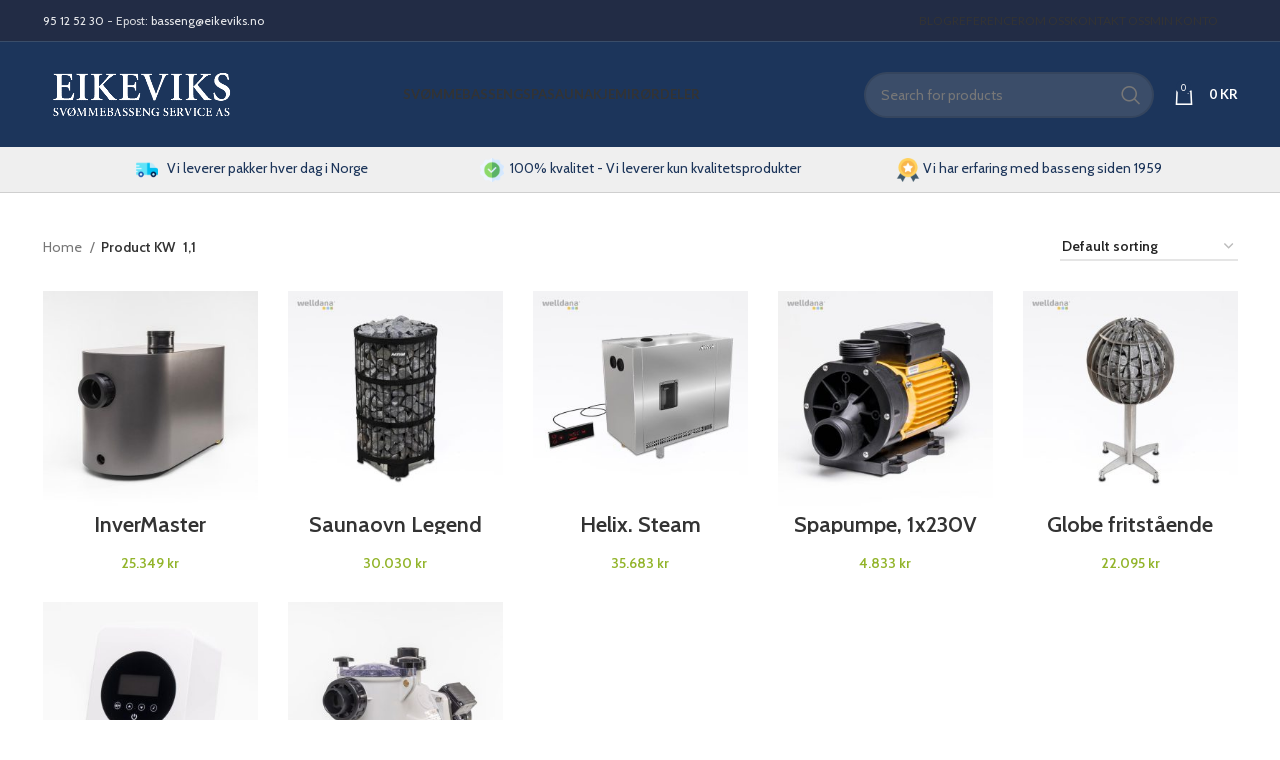

--- FILE ---
content_type: text/html; charset=UTF-8
request_url: https://eikeviks.no/kw/11/
body_size: 19820
content:
<!DOCTYPE html>
<html lang="nb-NO">
<head>
	<meta charset="UTF-8">
	<link rel="profile" href="https://gmpg.org/xfn/11">
	<link rel="pingback" href="https://eikeviks.no/xmlrpc.php">

			<script>window.MSInputMethodContext && document.documentMode && document.write('<script src="https://eikeviks.no/wp-content/themes/woodmart/js/libs/ie11CustomProperties.min.js"><\/script>');</script>
		<meta name='robots' content='index, follow, max-image-preview:large, max-snippet:-1, max-video-preview:-1' />
	<style>img:is([sizes="auto" i], [sizes^="auto," i]) { contain-intrinsic-size: 3000px 1500px }</style>
	
	<!-- This site is optimized with the Yoast SEO plugin v25.7 - https://yoast.com/wordpress/plugins/seo/ -->
	<title>1,1 Archives - Eikeviks Svømmebasseng Service AS</title>
	<link rel="canonical" href="https://eikeviks.no/kw/11/" />
	<meta property="og:locale" content="nb_NO" />
	<meta property="og:type" content="article" />
	<meta property="og:title" content="1,1 Archives - Eikeviks Svømmebasseng Service AS" />
	<meta property="og:url" content="https://eikeviks.no/kw/11/" />
	<meta property="og:site_name" content="Eikeviks Svømmebasseng Service AS" />
	<meta name="twitter:card" content="summary_large_image" />
	<script type="application/ld+json" class="yoast-schema-graph">{"@context":"https://schema.org","@graph":[{"@type":"CollectionPage","@id":"https://eikeviks.no/kw/11/","url":"https://eikeviks.no/kw/11/","name":"1,1 Archives - Eikeviks Svømmebasseng Service AS","isPartOf":{"@id":"https://eikeviks.no/#website"},"primaryImageOfPage":{"@id":"https://eikeviks.no/kw/11/#primaryimage"},"image":{"@id":"https://eikeviks.no/kw/11/#primaryimage"},"thumbnailUrl":"https://eikeviks.no/wp-content/uploads/2026/01/36-140060_welldana_0_invermaster_pumpe_2.jpg","breadcrumb":{"@id":"https://eikeviks.no/kw/11/#breadcrumb"},"inLanguage":"nb-NO"},{"@type":"ImageObject","inLanguage":"nb-NO","@id":"https://eikeviks.no/kw/11/#primaryimage","url":"https://eikeviks.no/wp-content/uploads/2026/01/36-140060_welldana_0_invermaster_pumpe_2.jpg","contentUrl":"https://eikeviks.no/wp-content/uploads/2026/01/36-140060_welldana_0_invermaster_pumpe_2.jpg","width":1000,"height":1000},{"@type":"BreadcrumbList","@id":"https://eikeviks.no/kw/11/#breadcrumb","itemListElement":[{"@type":"ListItem","position":1,"name":"Home","item":"https://eikeviks.no/"},{"@type":"ListItem","position":2,"name":"1,1"}]},{"@type":"WebSite","@id":"https://eikeviks.no/#website","url":"https://eikeviks.no/","name":"Eikeviks Svømmebasseng Service AS","description":"","potentialAction":[{"@type":"SearchAction","target":{"@type":"EntryPoint","urlTemplate":"https://eikeviks.no/?s={search_term_string}"},"query-input":{"@type":"PropertyValueSpecification","valueRequired":true,"valueName":"search_term_string"}}],"inLanguage":"nb-NO"}]}</script>
	<!-- / Yoast SEO plugin. -->



<script>
dataLayer = [[]];
</script>
<!-- Google Tag Manager -->
<script>(function(w,d,s,l,i){w[l]=w[l]||[];w[l].push({'gtm.start':
new Date().getTime(),event:'gtm.js'});var f=d.getElementsByTagName(s)[0],
j=d.createElement(s),dl=l!='dataLayer'?'&l='+l:'';j.async=true;j.src=
'https://www.googletagmanager.com/gtm.js?id='+i+dl;f.parentNode.insertBefore(j,f);
})(window,document,'script','dataLayer','GTM-NX96ZS');</script>
<!-- End Google Tag Manager --><link rel='dns-prefetch' href='//fonts.googleapis.com' />
<link rel="alternate" type="application/rss+xml" title="Eikeviks Svømmebasseng Service AS &raquo; strøm" href="https://eikeviks.no/feed/" />
<link rel="alternate" type="application/rss+xml" title="Eikeviks Svømmebasseng Service AS &raquo; kommentarstrøm" href="https://eikeviks.no/comments/feed/" />
<link rel="alternate" type="application/rss+xml" title="Eikeviks Svømmebasseng Service AS &raquo; 1,1 KW Strøm" href="https://eikeviks.no/kw/11/feed/" />
<link rel='stylesheet' id='wp-block-library-css' href='https://eikeviks.no/wp-includes/css/dist/block-library/style.min.css?ver=6.8.3' type='text/css' media='all' />
<style id='classic-theme-styles-inline-css' type='text/css'>
/*! This file is auto-generated */
.wp-block-button__link{color:#fff;background-color:#32373c;border-radius:9999px;box-shadow:none;text-decoration:none;padding:calc(.667em + 2px) calc(1.333em + 2px);font-size:1.125em}.wp-block-file__button{background:#32373c;color:#fff;text-decoration:none}
</style>
<style id='global-styles-inline-css' type='text/css'>
:root{--wp--preset--aspect-ratio--square: 1;--wp--preset--aspect-ratio--4-3: 4/3;--wp--preset--aspect-ratio--3-4: 3/4;--wp--preset--aspect-ratio--3-2: 3/2;--wp--preset--aspect-ratio--2-3: 2/3;--wp--preset--aspect-ratio--16-9: 16/9;--wp--preset--aspect-ratio--9-16: 9/16;--wp--preset--color--black: #000000;--wp--preset--color--cyan-bluish-gray: #abb8c3;--wp--preset--color--white: #ffffff;--wp--preset--color--pale-pink: #f78da7;--wp--preset--color--vivid-red: #cf2e2e;--wp--preset--color--luminous-vivid-orange: #ff6900;--wp--preset--color--luminous-vivid-amber: #fcb900;--wp--preset--color--light-green-cyan: #7bdcb5;--wp--preset--color--vivid-green-cyan: #00d084;--wp--preset--color--pale-cyan-blue: #8ed1fc;--wp--preset--color--vivid-cyan-blue: #0693e3;--wp--preset--color--vivid-purple: #9b51e0;--wp--preset--gradient--vivid-cyan-blue-to-vivid-purple: linear-gradient(135deg,rgba(6,147,227,1) 0%,rgb(155,81,224) 100%);--wp--preset--gradient--light-green-cyan-to-vivid-green-cyan: linear-gradient(135deg,rgb(122,220,180) 0%,rgb(0,208,130) 100%);--wp--preset--gradient--luminous-vivid-amber-to-luminous-vivid-orange: linear-gradient(135deg,rgba(252,185,0,1) 0%,rgba(255,105,0,1) 100%);--wp--preset--gradient--luminous-vivid-orange-to-vivid-red: linear-gradient(135deg,rgba(255,105,0,1) 0%,rgb(207,46,46) 100%);--wp--preset--gradient--very-light-gray-to-cyan-bluish-gray: linear-gradient(135deg,rgb(238,238,238) 0%,rgb(169,184,195) 100%);--wp--preset--gradient--cool-to-warm-spectrum: linear-gradient(135deg,rgb(74,234,220) 0%,rgb(151,120,209) 20%,rgb(207,42,186) 40%,rgb(238,44,130) 60%,rgb(251,105,98) 80%,rgb(254,248,76) 100%);--wp--preset--gradient--blush-light-purple: linear-gradient(135deg,rgb(255,206,236) 0%,rgb(152,150,240) 100%);--wp--preset--gradient--blush-bordeaux: linear-gradient(135deg,rgb(254,205,165) 0%,rgb(254,45,45) 50%,rgb(107,0,62) 100%);--wp--preset--gradient--luminous-dusk: linear-gradient(135deg,rgb(255,203,112) 0%,rgb(199,81,192) 50%,rgb(65,88,208) 100%);--wp--preset--gradient--pale-ocean: linear-gradient(135deg,rgb(255,245,203) 0%,rgb(182,227,212) 50%,rgb(51,167,181) 100%);--wp--preset--gradient--electric-grass: linear-gradient(135deg,rgb(202,248,128) 0%,rgb(113,206,126) 100%);--wp--preset--gradient--midnight: linear-gradient(135deg,rgb(2,3,129) 0%,rgb(40,116,252) 100%);--wp--preset--font-size--small: 13px;--wp--preset--font-size--medium: 20px;--wp--preset--font-size--large: 36px;--wp--preset--font-size--x-large: 42px;--wp--preset--spacing--20: 0.44rem;--wp--preset--spacing--30: 0.67rem;--wp--preset--spacing--40: 1rem;--wp--preset--spacing--50: 1.5rem;--wp--preset--spacing--60: 2.25rem;--wp--preset--spacing--70: 3.38rem;--wp--preset--spacing--80: 5.06rem;--wp--preset--shadow--natural: 6px 6px 9px rgba(0, 0, 0, 0.2);--wp--preset--shadow--deep: 12px 12px 50px rgba(0, 0, 0, 0.4);--wp--preset--shadow--sharp: 6px 6px 0px rgba(0, 0, 0, 0.2);--wp--preset--shadow--outlined: 6px 6px 0px -3px rgba(255, 255, 255, 1), 6px 6px rgba(0, 0, 0, 1);--wp--preset--shadow--crisp: 6px 6px 0px rgba(0, 0, 0, 1);}:where(.is-layout-flex){gap: 0.5em;}:where(.is-layout-grid){gap: 0.5em;}body .is-layout-flex{display: flex;}.is-layout-flex{flex-wrap: wrap;align-items: center;}.is-layout-flex > :is(*, div){margin: 0;}body .is-layout-grid{display: grid;}.is-layout-grid > :is(*, div){margin: 0;}:where(.wp-block-columns.is-layout-flex){gap: 2em;}:where(.wp-block-columns.is-layout-grid){gap: 2em;}:where(.wp-block-post-template.is-layout-flex){gap: 1.25em;}:where(.wp-block-post-template.is-layout-grid){gap: 1.25em;}.has-black-color{color: var(--wp--preset--color--black) !important;}.has-cyan-bluish-gray-color{color: var(--wp--preset--color--cyan-bluish-gray) !important;}.has-white-color{color: var(--wp--preset--color--white) !important;}.has-pale-pink-color{color: var(--wp--preset--color--pale-pink) !important;}.has-vivid-red-color{color: var(--wp--preset--color--vivid-red) !important;}.has-luminous-vivid-orange-color{color: var(--wp--preset--color--luminous-vivid-orange) !important;}.has-luminous-vivid-amber-color{color: var(--wp--preset--color--luminous-vivid-amber) !important;}.has-light-green-cyan-color{color: var(--wp--preset--color--light-green-cyan) !important;}.has-vivid-green-cyan-color{color: var(--wp--preset--color--vivid-green-cyan) !important;}.has-pale-cyan-blue-color{color: var(--wp--preset--color--pale-cyan-blue) !important;}.has-vivid-cyan-blue-color{color: var(--wp--preset--color--vivid-cyan-blue) !important;}.has-vivid-purple-color{color: var(--wp--preset--color--vivid-purple) !important;}.has-black-background-color{background-color: var(--wp--preset--color--black) !important;}.has-cyan-bluish-gray-background-color{background-color: var(--wp--preset--color--cyan-bluish-gray) !important;}.has-white-background-color{background-color: var(--wp--preset--color--white) !important;}.has-pale-pink-background-color{background-color: var(--wp--preset--color--pale-pink) !important;}.has-vivid-red-background-color{background-color: var(--wp--preset--color--vivid-red) !important;}.has-luminous-vivid-orange-background-color{background-color: var(--wp--preset--color--luminous-vivid-orange) !important;}.has-luminous-vivid-amber-background-color{background-color: var(--wp--preset--color--luminous-vivid-amber) !important;}.has-light-green-cyan-background-color{background-color: var(--wp--preset--color--light-green-cyan) !important;}.has-vivid-green-cyan-background-color{background-color: var(--wp--preset--color--vivid-green-cyan) !important;}.has-pale-cyan-blue-background-color{background-color: var(--wp--preset--color--pale-cyan-blue) !important;}.has-vivid-cyan-blue-background-color{background-color: var(--wp--preset--color--vivid-cyan-blue) !important;}.has-vivid-purple-background-color{background-color: var(--wp--preset--color--vivid-purple) !important;}.has-black-border-color{border-color: var(--wp--preset--color--black) !important;}.has-cyan-bluish-gray-border-color{border-color: var(--wp--preset--color--cyan-bluish-gray) !important;}.has-white-border-color{border-color: var(--wp--preset--color--white) !important;}.has-pale-pink-border-color{border-color: var(--wp--preset--color--pale-pink) !important;}.has-vivid-red-border-color{border-color: var(--wp--preset--color--vivid-red) !important;}.has-luminous-vivid-orange-border-color{border-color: var(--wp--preset--color--luminous-vivid-orange) !important;}.has-luminous-vivid-amber-border-color{border-color: var(--wp--preset--color--luminous-vivid-amber) !important;}.has-light-green-cyan-border-color{border-color: var(--wp--preset--color--light-green-cyan) !important;}.has-vivid-green-cyan-border-color{border-color: var(--wp--preset--color--vivid-green-cyan) !important;}.has-pale-cyan-blue-border-color{border-color: var(--wp--preset--color--pale-cyan-blue) !important;}.has-vivid-cyan-blue-border-color{border-color: var(--wp--preset--color--vivid-cyan-blue) !important;}.has-vivid-purple-border-color{border-color: var(--wp--preset--color--vivid-purple) !important;}.has-vivid-cyan-blue-to-vivid-purple-gradient-background{background: var(--wp--preset--gradient--vivid-cyan-blue-to-vivid-purple) !important;}.has-light-green-cyan-to-vivid-green-cyan-gradient-background{background: var(--wp--preset--gradient--light-green-cyan-to-vivid-green-cyan) !important;}.has-luminous-vivid-amber-to-luminous-vivid-orange-gradient-background{background: var(--wp--preset--gradient--luminous-vivid-amber-to-luminous-vivid-orange) !important;}.has-luminous-vivid-orange-to-vivid-red-gradient-background{background: var(--wp--preset--gradient--luminous-vivid-orange-to-vivid-red) !important;}.has-very-light-gray-to-cyan-bluish-gray-gradient-background{background: var(--wp--preset--gradient--very-light-gray-to-cyan-bluish-gray) !important;}.has-cool-to-warm-spectrum-gradient-background{background: var(--wp--preset--gradient--cool-to-warm-spectrum) !important;}.has-blush-light-purple-gradient-background{background: var(--wp--preset--gradient--blush-light-purple) !important;}.has-blush-bordeaux-gradient-background{background: var(--wp--preset--gradient--blush-bordeaux) !important;}.has-luminous-dusk-gradient-background{background: var(--wp--preset--gradient--luminous-dusk) !important;}.has-pale-ocean-gradient-background{background: var(--wp--preset--gradient--pale-ocean) !important;}.has-electric-grass-gradient-background{background: var(--wp--preset--gradient--electric-grass) !important;}.has-midnight-gradient-background{background: var(--wp--preset--gradient--midnight) !important;}.has-small-font-size{font-size: var(--wp--preset--font-size--small) !important;}.has-medium-font-size{font-size: var(--wp--preset--font-size--medium) !important;}.has-large-font-size{font-size: var(--wp--preset--font-size--large) !important;}.has-x-large-font-size{font-size: var(--wp--preset--font-size--x-large) !important;}
:where(.wp-block-post-template.is-layout-flex){gap: 1.25em;}:where(.wp-block-post-template.is-layout-grid){gap: 1.25em;}
:where(.wp-block-columns.is-layout-flex){gap: 2em;}:where(.wp-block-columns.is-layout-grid){gap: 2em;}
:root :where(.wp-block-pullquote){font-size: 1.5em;line-height: 1.6;}
</style>
<style id='woocommerce-inline-inline-css' type='text/css'>
.woocommerce form .form-row .required { visibility: visible; }
</style>
<link rel='stylesheet' id='woovartables_css-css' href='https://eikeviks.no/wp-content/plugins/woo-variations-table-grid/assets/css/woovartables.css?ver=6.8.3' type='text/css' media='all' />
<link rel='stylesheet' id='vartable_fancybox_css-css' href='https://eikeviks.no/wp-content/plugins/woo-variations-table-grid/assets/css/jquery.fancybox.min.css?ver=6.8.3' type='text/css' media='all' />
<link rel='stylesheet' id='js_composer_front-css' href='https://eikeviks.no/wp-content/plugins/js_composer/assets/css/js_composer.min.css?ver=6.13.0' type='text/css' media='all' />
<link rel='stylesheet' id='bootstrap-css' href='https://eikeviks.no/wp-content/themes/woodmart/css/bootstrap-light.min.css?ver=7.2.4' type='text/css' media='all' />
<link rel='stylesheet' id='woodmart-style-css' href='https://eikeviks.no/wp-content/themes/woodmart/css/parts/base.min.css?ver=7.2.4' type='text/css' media='all' />
<link rel='stylesheet' id='wd-widget-nav-css' href='https://eikeviks.no/wp-content/themes/woodmart/css/parts/widget-nav.min.css?ver=7.2.4' type='text/css' media='all' />
<link rel='stylesheet' id='wd-wp-gutenberg-css' href='https://eikeviks.no/wp-content/themes/woodmart/css/parts/wp-gutenberg.min.css?ver=7.2.4' type='text/css' media='all' />
<link rel='stylesheet' id='wd-wpbakery-base-css' href='https://eikeviks.no/wp-content/themes/woodmart/css/parts/int-wpb-base.min.css?ver=7.2.4' type='text/css' media='all' />
<link rel='stylesheet' id='wd-wpbakery-base-deprecated-css' href='https://eikeviks.no/wp-content/themes/woodmart/css/parts/int-wpb-base-deprecated.min.css?ver=7.2.4' type='text/css' media='all' />
<link rel='stylesheet' id='wd-notices-fixed-css' href='https://eikeviks.no/wp-content/themes/woodmart/css/parts/woo-opt-sticky-notices.min.css?ver=7.2.4' type='text/css' media='all' />
<link rel='stylesheet' id='wd-woocommerce-base-css' href='https://eikeviks.no/wp-content/themes/woodmart/css/parts/woocommerce-base.min.css?ver=7.2.4' type='text/css' media='all' />
<link rel='stylesheet' id='wd-mod-star-rating-css' href='https://eikeviks.no/wp-content/themes/woodmart/css/parts/mod-star-rating.min.css?ver=7.2.4' type='text/css' media='all' />
<link rel='stylesheet' id='wd-woo-el-track-order-css' href='https://eikeviks.no/wp-content/themes/woodmart/css/parts/woo-el-track-order.min.css?ver=7.2.4' type='text/css' media='all' />
<link rel='stylesheet' id='wd-woo-gutenberg-css' href='https://eikeviks.no/wp-content/themes/woodmart/css/parts/woo-gutenberg.min.css?ver=7.2.4' type='text/css' media='all' />
<link rel='stylesheet' id='wd-widget-active-filters-css' href='https://eikeviks.no/wp-content/themes/woodmart/css/parts/woo-widget-active-filters.min.css?ver=7.2.4' type='text/css' media='all' />
<link rel='stylesheet' id='wd-woo-shop-opt-shop-ajax-css' href='https://eikeviks.no/wp-content/themes/woodmart/css/parts/woo-shop-opt-shop-ajax.min.css?ver=7.2.4' type='text/css' media='all' />
<link rel='stylesheet' id='wd-woo-shop-predefined-css' href='https://eikeviks.no/wp-content/themes/woodmart/css/parts/woo-shop-predefined.min.css?ver=7.2.4' type='text/css' media='all' />
<link rel='stylesheet' id='wd-woo-shop-el-products-per-page-css' href='https://eikeviks.no/wp-content/themes/woodmart/css/parts/woo-shop-el-products-per-page.min.css?ver=7.2.4' type='text/css' media='all' />
<link rel='stylesheet' id='wd-woo-shop-page-title-css' href='https://eikeviks.no/wp-content/themes/woodmart/css/parts/woo-shop-page-title.min.css?ver=7.2.4' type='text/css' media='all' />
<link rel='stylesheet' id='wd-woo-mod-shop-loop-head-css' href='https://eikeviks.no/wp-content/themes/woodmart/css/parts/woo-mod-shop-loop-head.min.css?ver=7.2.4' type='text/css' media='all' />
<link rel='stylesheet' id='wd-woo-shop-el-order-by-css' href='https://eikeviks.no/wp-content/themes/woodmart/css/parts/woo-shop-el-order-by.min.css?ver=7.2.4' type='text/css' media='all' />
<link rel='stylesheet' id='wd-woo-opt-hide-larger-price-css' href='https://eikeviks.no/wp-content/themes/woodmart/css/parts/woo-opt-hide-larger-price.min.css?ver=7.2.4' type='text/css' media='all' />
<link rel='stylesheet' id='wd-header-base-css' href='https://eikeviks.no/wp-content/themes/woodmart/css/parts/header-base.min.css?ver=7.2.4' type='text/css' media='all' />
<link rel='stylesheet' id='wd-mod-tools-css' href='https://eikeviks.no/wp-content/themes/woodmart/css/parts/mod-tools.min.css?ver=7.2.4' type='text/css' media='all' />
<link rel='stylesheet' id='wd-header-elements-base-css' href='https://eikeviks.no/wp-content/themes/woodmart/css/parts/header-el-base.min.css?ver=7.2.4' type='text/css' media='all' />
<link rel='stylesheet' id='wd-header-search-css' href='https://eikeviks.no/wp-content/themes/woodmart/css/parts/header-el-search.min.css?ver=7.2.4' type='text/css' media='all' />
<link rel='stylesheet' id='wd-header-search-form-css' href='https://eikeviks.no/wp-content/themes/woodmart/css/parts/header-el-search-form.min.css?ver=7.2.4' type='text/css' media='all' />
<link rel='stylesheet' id='wd-wd-search-results-css' href='https://eikeviks.no/wp-content/themes/woodmart/css/parts/wd-search-results.min.css?ver=7.2.4' type='text/css' media='all' />
<link rel='stylesheet' id='wd-wd-search-form-css' href='https://eikeviks.no/wp-content/themes/woodmart/css/parts/wd-search-form.min.css?ver=7.2.4' type='text/css' media='all' />
<link rel='stylesheet' id='wd-header-cart-side-css' href='https://eikeviks.no/wp-content/themes/woodmart/css/parts/header-el-cart-side.min.css?ver=7.2.4' type='text/css' media='all' />
<link rel='stylesheet' id='wd-header-cart-css' href='https://eikeviks.no/wp-content/themes/woodmart/css/parts/header-el-cart.min.css?ver=7.2.4' type='text/css' media='all' />
<link rel='stylesheet' id='wd-widget-shopping-cart-css' href='https://eikeviks.no/wp-content/themes/woodmart/css/parts/woo-widget-shopping-cart.min.css?ver=7.2.4' type='text/css' media='all' />
<link rel='stylesheet' id='wd-widget-product-list-css' href='https://eikeviks.no/wp-content/themes/woodmart/css/parts/woo-widget-product-list.min.css?ver=7.2.4' type='text/css' media='all' />
<link rel='stylesheet' id='wd-page-title-css' href='https://eikeviks.no/wp-content/themes/woodmart/css/parts/page-title.min.css?ver=7.2.4' type='text/css' media='all' />
<link rel='stylesheet' id='wd-shop-filter-area-css' href='https://eikeviks.no/wp-content/themes/woodmart/css/parts/woo-shop-el-filters-area.min.css?ver=7.2.4' type='text/css' media='all' />
<link rel='stylesheet' id='wd-sticky-loader-css' href='https://eikeviks.no/wp-content/themes/woodmart/css/parts/mod-sticky-loader.min.css?ver=7.2.4' type='text/css' media='all' />
<link rel='stylesheet' id='wd-woo-opt-title-limit-css' href='https://eikeviks.no/wp-content/themes/woodmart/css/parts/woo-opt-title-limit.min.css?ver=7.2.4' type='text/css' media='all' />
<link rel='stylesheet' id='wd-product-loop-css' href='https://eikeviks.no/wp-content/themes/woodmart/css/parts/woo-product-loop.min.css?ver=7.2.4' type='text/css' media='all' />
<link rel='stylesheet' id='wd-product-loop-quick-css' href='https://eikeviks.no/wp-content/themes/woodmart/css/parts/woo-product-loop-quick.min.css?ver=7.2.4' type='text/css' media='all' />
<link rel='stylesheet' id='wd-woo-mod-add-btn-replace-css' href='https://eikeviks.no/wp-content/themes/woodmart/css/parts/woo-mod-add-btn-replace.min.css?ver=7.2.4' type='text/css' media='all' />
<link rel='stylesheet' id='wd-categories-loop-css' href='https://eikeviks.no/wp-content/themes/woodmart/css/parts/woo-categories-loop-old.min.css?ver=7.2.4' type='text/css' media='all' />
<link rel='stylesheet' id='wd-footer-base-css' href='https://eikeviks.no/wp-content/themes/woodmart/css/parts/footer-base.min.css?ver=7.2.4' type='text/css' media='all' />
<link rel='stylesheet' id='wd-scroll-top-css' href='https://eikeviks.no/wp-content/themes/woodmart/css/parts/opt-scrolltotop.min.css?ver=7.2.4' type='text/css' media='all' />
<link rel='stylesheet' id='wd-bottom-toolbar-css' href='https://eikeviks.no/wp-content/themes/woodmart/css/parts/opt-bottom-toolbar.min.css?ver=7.2.4' type='text/css' media='all' />
<link rel='stylesheet' id='xts-style-theme_settings_default-css' href='https://eikeviks.no/wp-content/uploads/2023/12/xts-theme_settings_default-1702374946.css?ver=7.2.4' type='text/css' media='all' />
<link rel='stylesheet' id='xts-google-fonts-css' href='https://fonts.googleapis.com/css?family=Cabin%3A400%2C600%7CLato%3A400%2C700&#038;ver=7.2.4' type='text/css' media='all' />
<script type="text/javascript" id="tp-js-js-extra">
/* <![CDATA[ */
var trustpilot_settings = {"key":"","TrustpilotScriptUrl":"https:\/\/invitejs.trustpilot.com\/tp.min.js","IntegrationAppUrl":"\/\/ecommscript-integrationapp.trustpilot.com","PreviewScriptUrl":"\/\/ecommplugins-scripts.trustpilot.com\/v2.1\/js\/preview.min.js","PreviewCssUrl":"\/\/ecommplugins-scripts.trustpilot.com\/v2.1\/css\/preview.min.css","PreviewWPCssUrl":"\/\/ecommplugins-scripts.trustpilot.com\/v2.1\/css\/preview_wp.css","WidgetScriptUrl":"\/\/widget.trustpilot.com\/bootstrap\/v5\/tp.widget.bootstrap.min.js"};
/* ]]> */
</script>
<script type="text/javascript" src="https://eikeviks.no/wp-content/plugins/trustpilot-reviews/review/assets/js/headerScript.min.js?ver=1.0&#039; async=&#039;async" id="tp-js-js"></script>
<script type="text/javascript" src="https://eikeviks.no/wp-includes/js/jquery/jquery.min.js?ver=3.7.1" id="jquery-core-js"></script>
<script type="text/javascript" src="https://eikeviks.no/wp-includes/js/jquery/jquery-migrate.min.js?ver=3.4.1" id="jquery-migrate-js"></script>
<script type="text/javascript" src="https://eikeviks.no/wp-content/plugins/woocommerce/assets/js/jquery-blockui/jquery.blockUI.min.js?ver=2.7.0-wc.8.4.2" id="jquery-blockui-js" defer="defer" data-wp-strategy="defer"></script>
<script type="text/javascript" src="https://eikeviks.no/wp-content/plugins/woocommerce/assets/js/js-cookie/js.cookie.min.js?ver=2.1.4-wc.8.4.2" id="js-cookie-js" defer="defer" data-wp-strategy="defer"></script>
<script type="text/javascript" id="woocommerce-js-extra">
/* <![CDATA[ */
var woocommerce_params = {"ajax_url":"\/wp-admin\/admin-ajax.php","wc_ajax_url":"\/?wc-ajax=%%endpoint%%"};
/* ]]> */
</script>
<script type="text/javascript" src="https://eikeviks.no/wp-content/plugins/woocommerce/assets/js/frontend/woocommerce.min.js?ver=8.4.2" id="woocommerce-js" defer="defer" data-wp-strategy="defer"></script>
<script type="text/javascript" src="https://eikeviks.no/wp-content/plugins/woo-variations-table-grid/assets/js/stupidtable.js?ver=6.8.3" id="woovartables_table_sort-js"></script>
<script type="text/javascript" src="https://eikeviks.no/wp-content/plugins/woo-variations-table-grid/assets/js/jquery.fancybox.min.js?ver=6.8.3" id="vartable_fancybox_js-js"></script>
<script type="text/javascript" id="woovartables_js-js-extra">
/* <![CDATA[ */
var localvars = {"ajax_url":"https:\/\/eikeviks.no\/wp-admin\/admin-ajax.php","cart_url":"https:\/\/eikeviks.no\/cart\/","vartable_ajax":"1","currency_symbol":"kr","thousand_separator":".","decimal_separator":",","decimal_decimals":"0","currency_pos":"right_space","price_display_suffix":"","lightbox":"1"};
/* ]]> */
</script>
<script type="text/javascript" src="https://eikeviks.no/wp-content/plugins/woo-variations-table-grid/assets/js/add-to-cart.js?ver=6.8.3" id="woovartables_js-js"></script>
<script type="text/javascript" src="https://eikeviks.no/wp-content/themes/woodmart/js/libs/device.min.js?ver=7.2.4" id="wd-device-library-js"></script>
<link rel="https://api.w.org/" href="https://eikeviks.no/wp-json/" /><link rel="EditURI" type="application/rsd+xml" title="RSD" href="https://eikeviks.no/xmlrpc.php?rsd" />
<meta name="generator" content="WordPress 6.8.3" />
<meta name="generator" content="WooCommerce 8.4.2" />
<script id="mcjs">!function(c,h,i,m,p){m=c.createElement(h),p=c.getElementsByTagName(h)[0],m.async=1,m.src=i,p.parentNode.insertBefore(m,p)}(document,"script","https://chimpstatic.com/mcjs-connected/js/users/6974a3afa877b2ac7066a34d6/0922fa92b6c7f73e1baf1ef32.js");</script>

<meta name="facebook-domain-verification" content="jkch6ufugk10titpr1rqaj4y1qzchu" />					<meta name="viewport" content="width=device-width, initial-scale=1.0, maximum-scale=1.0, user-scalable=no">
										<noscript><style>.woocommerce-product-gallery{ opacity: 1 !important; }</style></noscript>
	<meta name="generator" content="Powered by WPBakery Page Builder - drag and drop page builder for WordPress."/>
<link rel="icon" href="https://eikeviks.no/wp-content/uploads/2019/03/cropped-favicon-32x32.png" sizes="32x32" />
<link rel="icon" href="https://eikeviks.no/wp-content/uploads/2019/03/cropped-favicon-192x192.png" sizes="192x192" />
<link rel="apple-touch-icon" href="https://eikeviks.no/wp-content/uploads/2019/03/cropped-favicon-180x180.png" />
<meta name="msapplication-TileImage" content="https://eikeviks.no/wp-content/uploads/2019/03/cropped-favicon-270x270.png" />
		<style type="text/css" id="wp-custom-css">
			/* Fjerne Trustpilot logo */ 

.whb-text-element.reset-mb-10 >  img {
display: none;
}		</style>
		<style>
		
		</style><noscript><style> .wpb_animate_when_almost_visible { opacity: 1; }</style></noscript>			<style id="wd-style-header_374016-css" data-type="wd-style-header_374016">
				:root{
	--wd-top-bar-h: 41px;
	--wd-top-bar-sm-h: 0.001px;
	--wd-top-bar-sticky-h: 0.001px;

	--wd-header-general-h: 105px;
	--wd-header-general-sm-h: 60px;
	--wd-header-general-sticky-h: 0.001px;

	--wd-header-bottom-h: 45px;
	--wd-header-bottom-sm-h: 0.001px;
	--wd-header-bottom-sticky-h: 0.001px;

	--wd-header-clone-h: 60px;
}

.whb-top-bar .wd-dropdown {
	margin-top: 0.5px;
}

.whb-top-bar .wd-dropdown:after {
	height: 10.5px;
}


.whb-header-bottom .wd-dropdown {
	margin-top: 2.5px;
}

.whb-header-bottom .wd-dropdown:after {
	height: 12.5px;
}


.whb-header .whb-header-bottom .wd-header-cats {
	margin-top: -0px;
	margin-bottom: -1px;
	height: calc(100% + 1px);
}

.whb-clone.whb-sticked .wd-dropdown {
	margin-top: 10px;
}

.whb-clone.whb-sticked .wd-dropdown:after {
	height: 20px;
}

@media (min-width: 1025px) {
		.whb-top-bar-inner {
		height: 41px;
		max-height: 41px;
	}

		
		.whb-general-header-inner {
		height: 105px;
		max-height: 105px;
	}

		
		.whb-header-bottom-inner {
		height: 45px;
		max-height: 45px;
	}

		
			.whb-clone .whb-general-header-inner {
		height: 60px;
		max-height: 60px;
	}
	
	}

@media (max-width: 1024px) {
	
		.whb-general-header-inner {
		height: 60px;
		max-height: 60px;
	}
	
	
			.whb-clone .whb-general-header-inner {
		height: 60px;
		max-height: 60px;
	}
	
	}
		
.whb-top-bar {
	background-color: rgba(34, 44, 69, 1);border-color: rgba(58, 77, 105, 1);border-bottom-width: 1px;border-bottom-style: solid;
}

.whb-general-header {
	background-color: rgba(28, 53, 91, 1);border-bottom-width: 0px;border-bottom-style: solid;
}

.whb-header-bottom {
	background-color: rgba(239, 239, 239, 1);border-color: rgba(80, 80, 80, 0.2);border-bottom-width: 1px;border-bottom-style: solid;
}
			</style>
			
<body class="archive tax-pa_kw term-693 wp-theme-woodmart theme-woodmart woocommerce woocommerce-page woocommerce-no-js wrapper-custom  categories-accordion-on woodmart-archive-shop woodmart-ajax-shop-on offcanvas-sidebar-mobile offcanvas-sidebar-tablet notifications-sticky sticky-toolbar-on hide-larger-price wpb-js-composer js-comp-ver-6.13.0 vc_responsive">
			<script type="text/javascript" id="wd-flicker-fix">// Flicker fix.</script>	
	
	<div class="website-wrapper">
									<header class="whb-header whb-header_374016 whb-sticky-shadow whb-scroll-slide whb-sticky-clone">
					<div class="whb-main-header">
	
<div class="whb-row whb-top-bar whb-not-sticky-row whb-with-bg whb-border-fullwidth whb-color-light whb-flex-flex-middle whb-hidden-mobile">
	<div class="container">
		<div class="whb-flex-row whb-top-bar-inner">
			<div class="whb-column whb-col-left whb-visible-lg">
	
<div class="wd-header-text set-cont-mb-s reset-last-child "><!--<img style="height: 16px; margin-right: 10px; vertical-align: -4px;" src="/wp-content/uploads/2020/02/icon-phone.png" />-->
<a href="tel:95 12 52 30">95 12 52 30</a> - Epost: <a href="mailto:basseng@eikeviks.no">basseng@eikeviks.no</a></div>
</div>
<div class="whb-column whb-col-center whb-visible-lg whb-empty-column">
	</div>
<div class="whb-column whb-col-right whb-visible-lg">
	
<div class="wd-header-nav wd-header-secondary-nav text-right" role="navigation" aria-label="Secondary navigation">
	<ul id="menu-top-bar-right" class="menu wd-nav wd-nav-secondary wd-style-underline wd-gap-s"><li id="menu-item-10400" class="menu-item menu-item-type-custom menu-item-object-custom menu-item-10400 item-level-0 menu-simple-dropdown wd-event-hover" ><a href="/blog" class="woodmart-nav-link"><span class="nav-link-text">Blog</span></a></li>
<li id="menu-item-10386" class="menu-item menu-item-type-post_type menu-item-object-page menu-item-10386 item-level-0 menu-simple-dropdown wd-event-hover" ><a href="https://eikeviks.no/referencer/" class="woodmart-nav-link"><span class="nav-link-text">Referencer</span></a></li>
<li id="menu-item-8650" class="woodmart-open-newsletter menu-item menu-item-type-custom menu-item-object-custom menu-item-8650 item-level-0 menu-simple-dropdown wd-event-hover" ><a href="https://eikeviks.no/om-oss/" class="woodmart-nav-link"><span class="nav-link-text">Om oss</span></a></li>
<li id="menu-item-8649" class="menu-item menu-item-type-custom menu-item-object-custom menu-item-8649 item-level-0 menu-simple-dropdown wd-event-hover" ><a href="https://eikeviks.no/kontakt-oss/" class="woodmart-nav-link"><span class="nav-link-text">Kontakt oss</span></a></li>
<li id="menu-item-15217" class="menu-item menu-item-type-post_type menu-item-object-page menu-item-15217 item-level-0 menu-simple-dropdown wd-event-hover" ><a href="https://eikeviks.no/min-konto/" class="woodmart-nav-link"><span class="nav-link-text">Min konto</span></a></li>
</ul></div><!--END MAIN-NAV-->

<div class="wd-header-text set-cont-mb-s reset-last-child ">
<!--
<img style="height: 25px;" src="/wp-content/uploads/2020/02/Trustpiloticon.png" />
--></div>
</div>
<div class="whb-column whb-col-mobile whb-hidden-lg whb-empty-column">
	</div>
		</div>
	</div>
</div>

<div class="whb-row whb-general-header whb-sticky-row whb-with-bg whb-without-border whb-color-light whb-flex-flex-middle">
	<div class="container">
		<div class="whb-flex-row whb-general-header-inner">
			<div class="whb-column whb-col-left whb-visible-lg">
	<div class="site-logo">
	<a href="https://eikeviks.no/" class="wd-logo wd-main-logo" rel="home">
		<img src="https://eikeviks.no/wp-content/uploads/2022/08/logo.png" alt="Eikeviks Svømmebasseng Service AS" style="max-width: 197px;" />	</a>
	</div>
</div>
<div class="whb-column whb-col-center whb-visible-lg">
	<div class="wd-header-nav wd-header-main-nav text-center wd-design-1" role="navigation" aria-label="Main navigation">
	<ul id="menu-products" class="menu wd-nav wd-nav-main wd-style-separated wd-gap-s"><li id="menu-item-10169" class="menu-item menu-item-type-custom menu-item-object-custom menu-item-has-children menu-item-10169 item-level-0 menu-mega-dropdown wd-event-hover" ><a class="woodmart-nav-link"><span class="nav-link-text">Svømmebasseng</span></a><div class="color-scheme-dark wd-design-full-width wd-dropdown-menu wd-dropdown"><div class="container">
<ul class="wd-sub-menu row color-scheme-dark">
	<li id="menu-item-9434" class="menu-item menu-item-type-taxonomy menu-item-object-product_cat menu-item-has-children menu-item-9434 item-level-1 wd-event-hover col-auto" ><a href="https://eikeviks.no/produktkategori/svommebasseng/basseng/" class="woodmart-nav-link"><img src="https://eikeviks.no/wp-content/uploads/2020/02/pool_milano.png" alt="Basseng"  class="wd-nav-img" />Basseng</a>
	<ul class="sub-sub-menu">
		<li id="menu-item-194296" class="menu-item menu-item-type-post_type menu-item-object-page menu-item-194296 item-level-2 wd-event-hover" ><a href="https://eikeviks.no/bygge-basseng/" class="woodmart-nav-link">Bygge basseng</a></li>
		<li id="menu-item-9443" class="menu-item menu-item-type-taxonomy menu-item-object-product_cat menu-item-9443 item-level-2 wd-event-hover" ><a href="https://eikeviks.no/produktkategori/svommebasseng/basseng/milano-rund/" class="woodmart-nav-link">Milano (rund)</a></li>
		<li id="menu-item-25471" class="menu-item menu-item-type-taxonomy menu-item-object-product_cat menu-item-25471 item-level-2 wd-event-hover" ><a href="https://eikeviks.no/produktkategori/svommebasseng/basseng/toscana-ovel/" class="woodmart-nav-link">Toscana (oval)</a></li>
		<li id="menu-item-9455" class="menu-item menu-item-type-taxonomy menu-item-object-product_cat menu-item-9455 item-level-2 wd-event-hover" ><a href="https://eikeviks.no/produktkategori/svommebasseng/basseng/elba-8-tal/" class="woodmart-nav-link">Elba (8-tal)</a></li>
		<li id="menu-item-200891" class="menu-item menu-item-type-taxonomy menu-item-object-product_cat menu-item-200891 item-level-2 wd-event-hover" ><a href="https://eikeviks.no/produktkategori/svommebasseng/basseng/isogreen-styropor-stein/" class="woodmart-nav-link">ISOGreen &#8211; Styropor stein</a></li>
		<li id="menu-item-9459" class="menu-item menu-item-type-taxonomy menu-item-object-product_cat menu-item-9459 item-level-2 wd-event-hover" ><a href="https://eikeviks.no/produktkategori/svommebasseng/basseng/bassengtrapper/" class="woodmart-nav-link">Bassengtrapper</a></li>
	</ul>
</li>
	<li id="menu-item-9429" class="menu-item menu-item-type-taxonomy menu-item-object-product_cat menu-item-has-children menu-item-9429 item-level-1 wd-event-hover col-auto" ><a href="https://eikeviks.no/produktkategori/svommebasseng/bassengutstyr/" class="woodmart-nav-link"><img src="https://eikeviks.no/wp-content/uploads/2020/02/pumps_.png" alt="Bassengutstyr"  class="wd-nav-img" />Bassengutstyr</a>
	<ul class="sub-sub-menu">
		<li id="menu-item-9437" class="menu-item menu-item-type-taxonomy menu-item-object-product_cat menu-item-9437 item-level-2 wd-event-hover" ><a href="https://eikeviks.no/produktkategori/svommebasseng/bassengutstyr/pumper/" class="woodmart-nav-link">Pumper</a></li>
		<li id="menu-item-9439" class="menu-item menu-item-type-taxonomy menu-item-object-product_cat menu-item-9439 item-level-2 wd-event-hover" ><a href="https://eikeviks.no/produktkategori/svommebasseng/bassengutstyr/filtre/" class="woodmart-nav-link">Filtre</a></li>
		<li id="menu-item-9438" class="menu-item menu-item-type-taxonomy menu-item-object-product_cat menu-item-9438 item-level-2 wd-event-hover" ><a href="https://eikeviks.no/produktkategori/svommebasseng/bassengutstyr/filtreringsmedium/" class="woodmart-nav-link">Filtreringsmedium</a></li>
		<li id="menu-item-9562" class="menu-item menu-item-type-taxonomy menu-item-object-product_cat menu-item-9562 item-level-2 wd-event-hover" ><a href="https://eikeviks.no/produktkategori/svommebasseng/bassengutstyr/niva-og-flowstyringer/" class="woodmart-nav-link">Nivå- og flowstyringer</a></li>
		<li id="menu-item-9563" class="menu-item menu-item-type-taxonomy menu-item-object-product_cat menu-item-9563 item-level-2 wd-event-hover" ><a href="https://eikeviks.no/produktkategori/svommebasseng/bassengutstyr/avfukter/" class="woodmart-nav-link">Avfukter</a></li>
		<li id="menu-item-9564" class="menu-item menu-item-type-taxonomy menu-item-object-product_cat menu-item-9564 item-level-2 wd-event-hover" ><a href="https://eikeviks.no/produktkategori/svommebasseng/bassengutstyr/pvc-folie-og-tilbehor/" class="woodmart-nav-link">PVC-folie og tilbehør</a></li>
		<li id="menu-item-15653" class="menu-item menu-item-type-taxonomy menu-item-object-product_cat menu-item-15653 item-level-2 wd-event-hover" ><a href="https://eikeviks.no/produktkategori/svommebasseng/bassengutstyr/motstrom-lek-vannfall/" class="woodmart-nav-link">Motstrøm / lek / vannfall</a></li>
	</ul>
</li>
	<li id="menu-item-9436" class="menu-item menu-item-type-taxonomy menu-item-object-product_cat menu-item-has-children menu-item-9436 item-level-1 wd-event-hover col-auto" ><a href="https://eikeviks.no/produktkategori/svommebasseng/innstopningsdeler/" class="woodmart-nav-link"><img src="https://eikeviks.no/wp-content/uploads/2020/02/lys.png" alt="Innstøpningsdeler"  class="wd-nav-img" />Innstøpningsdeler</a>
	<ul class="sub-sub-menu">
		<li id="menu-item-9444" class="menu-item menu-item-type-taxonomy menu-item-object-product_cat menu-item-9444 item-level-2 wd-event-hover" ><a href="https://eikeviks.no/produktkategori/svommebasseng/innstopningsdeler/lys/" class="woodmart-nav-link">Lys</a></li>
		<li id="menu-item-9446" class="menu-item menu-item-type-taxonomy menu-item-object-product_cat menu-item-9446 item-level-2 wd-event-hover" ><a href="https://eikeviks.no/produktkategori/svommebasseng/innstopningsdeler/overflateskimmer-og-bunnsluk/" class="woodmart-nav-link">Overflateskimmer/bunnsluk</a></li>
		<li id="menu-item-9566" class="menu-item menu-item-type-taxonomy menu-item-object-product_cat menu-item-9566 item-level-2 wd-event-hover" ><a href="https://eikeviks.no/produktkategori/svommebasseng/innstopningsdeler/innlopsdyser/" class="woodmart-nav-link">Innløpsdyser</a></li>
		<li id="menu-item-9567" class="menu-item menu-item-type-taxonomy menu-item-object-product_cat menu-item-9567 item-level-2 wd-event-hover" ><a href="https://eikeviks.no/produktkategori/svommebasseng/innstopningsdeler/bassengleider/" class="woodmart-nav-link">Bassengleider</a></li>
		<li id="menu-item-9568" class="menu-item menu-item-type-taxonomy menu-item-object-product_cat menu-item-9568 item-level-2 wd-event-hover" ><a href="https://eikeviks.no/produktkategori/svommebasseng/innstopningsdeler/nedgravingsboks-for-pumpe-filter/" class="woodmart-nav-link">Nedgravingsboks for pumpe/filter</a></li>
		<li id="menu-item-9569" class="menu-item menu-item-type-taxonomy menu-item-object-product_cat menu-item-9569 item-level-2 wd-event-hover" ><a href="https://eikeviks.no/produktkategori/svommebasseng/innstopningsdeler/kantrennerist/" class="woodmart-nav-link">Kantrennerist</a></li>
	</ul>
</li>
	<li id="menu-item-9440" class="menu-item menu-item-type-taxonomy menu-item-object-product_cat menu-item-has-children menu-item-9440 item-level-1 wd-event-hover col-auto" ><a href="https://eikeviks.no/produktkategori/svommebasseng/termotepper-og-overdekning/" class="woodmart-nav-link"><img src="https://eikeviks.no/wp-content/uploads/2022/06/Termotepper.jpg" alt="Termotepper"  class="wd-nav-img" />Termotepper</a>
	<ul class="sub-sub-menu">
		<li id="menu-item-9451" class="menu-item menu-item-type-taxonomy menu-item-object-product_cat menu-item-9451 item-level-2 wd-event-hover" ><a href="https://eikeviks.no/produktkategori/svommebasseng/termotepper-og-overdekning/termoteppe/" class="woodmart-nav-link">Termoteppe</a></li>
		<li id="menu-item-9452" class="menu-item menu-item-type-taxonomy menu-item-object-product_cat menu-item-9452 item-level-2 wd-event-hover" ><a href="https://eikeviks.no/produktkategori/svommebasseng/termotepper-og-overdekning/lamelteppe/" class="woodmart-nav-link">Lamelteppe</a></li>
		<li id="menu-item-9570" class="menu-item menu-item-type-taxonomy menu-item-object-product_cat menu-item-9570 item-level-2 wd-event-hover" ><a href="https://eikeviks.no/produktkategori/svommebasseng/termotepper-og-overdekning/vinter-og-sikkerhetscover/" class="woodmart-nav-link">Vinter- og sikkerhetscover</a></li>
		<li id="menu-item-9571" class="menu-item menu-item-type-taxonomy menu-item-object-product_cat menu-item-9571 item-level-2 wd-event-hover" ><a href="https://eikeviks.no/produktkategori/svommebasseng/termotepper-og-overdekning/opprullingsstativ/" class="woodmart-nav-link">Opprullingsstativ</a></li>
	</ul>
</li>
	<li id="menu-item-9441" class="menu-item menu-item-type-taxonomy menu-item-object-product_cat menu-item-has-children menu-item-9441 item-level-1 wd-event-hover col-auto" ><a href="https://eikeviks.no/produktkategori/svommebasseng/oppvarming/" class="woodmart-nav-link"><img src="https://eikeviks.no/wp-content/uploads/2020/02/opvarmning.png" alt="Oppvarming"  class="wd-nav-img" />Oppvarming</a>
	<ul class="sub-sub-menu">
		<li id="menu-item-9449" class="menu-item menu-item-type-taxonomy menu-item-object-product_cat menu-item-9449 item-level-2 wd-event-hover" ><a href="https://eikeviks.no/produktkategori/svommebasseng/oppvarming/varmepumper/" class="woodmart-nav-link">Varmepumper</a></li>
		<li id="menu-item-9450" class="menu-item menu-item-type-taxonomy menu-item-object-product_cat menu-item-9450 item-level-2 wd-event-hover" ><a href="https://eikeviks.no/produktkategori/svommebasseng/oppvarming/elektriske-varmekolber/" class="woodmart-nav-link">Elektriske varmekolber</a></li>
		<li id="menu-item-9572" class="menu-item menu-item-type-taxonomy menu-item-object-product_cat menu-item-9572 item-level-2 wd-event-hover" ><a href="https://eikeviks.no/produktkategori/svommebasseng/oppvarming/varmevekslere/" class="woodmart-nav-link">Varmevekslere</a></li>
		<li id="menu-item-9573" class="menu-item menu-item-type-taxonomy menu-item-object-product_cat menu-item-9573 item-level-2 wd-event-hover" ><a href="https://eikeviks.no/produktkategori/svommebasseng/oppvarming/solpaneler/" class="woodmart-nav-link">Solpaneler</a></li>
	</ul>
</li>
	<li id="menu-item-9442" class="menu-item menu-item-type-taxonomy menu-item-object-product_cat menu-item-has-children menu-item-9442 item-level-1 wd-event-hover col-auto" ><a href="https://eikeviks.no/produktkategori/svommebasseng/rengjoring/" class="woodmart-nav-link"><img src="https://eikeviks.no/wp-content/uploads/2020/02/rengoring.png" alt="Rengjøring"  class="wd-nav-img" />Rengjøring</a>
	<ul class="sub-sub-menu">
		<li id="menu-item-9447" class="menu-item menu-item-type-taxonomy menu-item-object-product_cat menu-item-9447 item-level-2 wd-event-hover" ><a href="https://eikeviks.no/produktkategori/svommebasseng/rengjoring/basseng-roboter/" class="woodmart-nav-link">Basseng roboter</a></li>
		<li id="menu-item-9448" class="menu-item menu-item-type-taxonomy menu-item-object-product_cat menu-item-9448 item-level-2 wd-event-hover" ><a href="https://eikeviks.no/produktkategori/svommebasseng/rengjoring/liten-bunnsuger/" class="woodmart-nav-link">Liten bunnsuger</a></li>
		<li id="menu-item-9575" class="menu-item menu-item-type-taxonomy menu-item-object-product_cat menu-item-9575 item-level-2 wd-event-hover" ><a href="https://eikeviks.no/produktkategori/svommebasseng/rengjoring/rengjoringsutstyr/" class="woodmart-nav-link">Rengjøringsutstyr</a></li>
	</ul>
</li>
</ul>
</div>
</div>
</li>
<li id="menu-item-10225" class="menu-item menu-item-type-custom menu-item-object-custom menu-item-has-children menu-item-10225 item-level-0 menu-mega-dropdown wd-event-hover" ><a class="woodmart-nav-link"><span class="nav-link-text">Spa</span></a><div class="color-scheme-dark wd-design-full-width wd-dropdown-menu wd-dropdown"><div class="container">
<ul class="wd-sub-menu row color-scheme-dark">
	<li id="menu-item-9583" class="menu-item menu-item-type-taxonomy menu-item-object-product_cat menu-item-has-children menu-item-9583 item-level-1 wd-event-hover col-auto" ><a href="https://eikeviks.no/produktkategori/spa/innespa/" class="woodmart-nav-link"><img src="https://eikeviks.no/wp-content/uploads/2020/02/indespa_s-e1582112410618.png" alt="Innespa"  class="wd-nav-img" />Innespa</a>
	<ul class="sub-sub-menu">
		<li id="menu-item-9578" class="menu-item menu-item-type-taxonomy menu-item-object-product_cat menu-item-9578 item-level-2 wd-event-hover" ><a href="https://eikeviks.no/produktkategori/spa/innespa/hjorne-spa/" class="woodmart-nav-link">Hjørne spa</a></li>
		<li id="menu-item-9579" class="menu-item menu-item-type-taxonomy menu-item-object-product_cat menu-item-9579 item-level-2 wd-event-hover" ><a href="https://eikeviks.no/produktkategori/spa/innespa/rektangulaert-spa/" class="woodmart-nav-link">Rektangulært spa</a></li>
		<li id="menu-item-9580" class="menu-item menu-item-type-taxonomy menu-item-object-product_cat menu-item-9580 item-level-2 wd-event-hover" ><a href="https://eikeviks.no/produktkategori/spa/innespa/asymetrisk-spa/" class="woodmart-nav-link">Asymetrisk spa</a></li>
		<li id="menu-item-9581" class="menu-item menu-item-type-taxonomy menu-item-object-product_cat menu-item-9581 item-level-2 wd-event-hover" ><a href="https://eikeviks.no/produktkategori/spa/innespa/ovale-fritstaende/" class="woodmart-nav-link">Ovale fritstående</a></li>
		<li id="menu-item-9582" class="menu-item menu-item-type-taxonomy menu-item-object-product_cat menu-item-9582 item-level-2 wd-event-hover" ><a href="https://eikeviks.no/produktkategori/spa/innespa/tilbehor-til-innespa/" class="woodmart-nav-link">Tilbehør til innespa</a></li>
	</ul>
</li>
	<li id="menu-item-9584" class="menu-item menu-item-type-taxonomy menu-item-object-product_cat menu-item-has-children menu-item-9584 item-level-1 wd-event-hover col-auto" ><a href="https://eikeviks.no/produktkategori/spa/badekar/" class="woodmart-nav-link"><img src="https://eikeviks.no/wp-content/uploads/2020/02/badekar_-e1582112811346.png" alt="Badekar"  class="wd-nav-img" />Badekar</a>
	<ul class="sub-sub-menu">
		<li id="menu-item-9585" class="menu-item menu-item-type-taxonomy menu-item-object-product_cat menu-item-9585 item-level-2 wd-event-hover" ><a href="https://eikeviks.no/produktkategori/spa/badekar/rektangulaer-u-dyser/" class="woodmart-nav-link">Rektangulær (u. dyser)</a></li>
		<li id="menu-item-9586" class="menu-item menu-item-type-taxonomy menu-item-object-product_cat menu-item-9586 item-level-2 wd-event-hover" ><a href="https://eikeviks.no/produktkategori/spa/badekar/hjorne-u-dyser/" class="woodmart-nav-link">Hjørne (u.dyser)</a></li>
		<li id="menu-item-9587" class="menu-item menu-item-type-taxonomy menu-item-object-product_cat menu-item-9587 item-level-2 wd-event-hover" ><a href="https://eikeviks.no/produktkategori/spa/badekar/asymetriske-u-dyser/" class="woodmart-nav-link">Asymetriske (u. dyser)</a></li>
	</ul>
</li>
	<li id="menu-item-9588" class="menu-item menu-item-type-taxonomy menu-item-object-product_cat menu-item-has-children menu-item-9588 item-level-1 wd-event-hover col-auto" ><a href="https://eikeviks.no/produktkategori/spa/offentlige-spa/" class="woodmart-nav-link"><img src="https://eikeviks.no/wp-content/uploads/2020/02/offentligspa_-e1582113344541.png" alt="Offentlige spa"  class="wd-nav-img" />Offentlige spa</a>
	<ul class="sub-sub-menu">
		<li id="menu-item-9589" class="menu-item menu-item-type-taxonomy menu-item-object-product_cat menu-item-9589 item-level-2 wd-event-hover" ><a href="https://eikeviks.no/produktkategori/spa/offentlige-spa/4-personer/" class="woodmart-nav-link">4 Personer</a></li>
		<li id="menu-item-9590" class="menu-item menu-item-type-taxonomy menu-item-object-product_cat menu-item-9590 item-level-2 wd-event-hover" ><a href="https://eikeviks.no/produktkategori/spa/offentlige-spa/5-personer/" class="woodmart-nav-link">5 Personer</a></li>
		<li id="menu-item-9591" class="menu-item menu-item-type-taxonomy menu-item-object-product_cat menu-item-9591 item-level-2 wd-event-hover" ><a href="https://eikeviks.no/produktkategori/spa/offentlige-spa/7-personer/" class="woodmart-nav-link">7 Personer</a></li>
		<li id="menu-item-9592" class="menu-item menu-item-type-taxonomy menu-item-object-product_cat menu-item-9592 item-level-2 wd-event-hover" ><a href="https://eikeviks.no/produktkategori/spa/offentlige-spa/8-personer/" class="woodmart-nav-link">8 Personer</a></li>
		<li id="menu-item-9593" class="menu-item menu-item-type-taxonomy menu-item-object-product_cat menu-item-9593 item-level-2 wd-event-hover" ><a href="https://eikeviks.no/produktkategori/spa/offentlige-spa/utstyr-til-offentlige-spa/" class="woodmart-nav-link">Utstyr til offentlige spa</a></li>
	</ul>
</li>
	<li id="menu-item-9594" class="menu-item menu-item-type-taxonomy menu-item-object-product_cat menu-item-has-children menu-item-9594 item-level-1 wd-event-hover col-auto" ><a href="https://eikeviks.no/produktkategori/spa/utespa/" class="woodmart-nav-link"><img src="https://eikeviks.no/wp-content/uploads/2020/02/udspa.png" alt="Utespa"  class="wd-nav-img" />Utespa</a>
	<ul class="sub-sub-menu">
		<li id="menu-item-9595" class="menu-item menu-item-type-taxonomy menu-item-object-product_cat menu-item-9595 item-level-2 wd-event-hover" ><a href="https://eikeviks.no/produktkategori/spa/utespa/private-spa/" class="woodmart-nav-link">Private spa</a></li>
		<li id="menu-item-9596" class="menu-item menu-item-type-taxonomy menu-item-object-product_cat menu-item-9596 item-level-2 wd-event-hover" ><a href="https://eikeviks.no/produktkategori/spa/utespa/hyttespa/" class="woodmart-nav-link">Hyttespa</a></li>
		<li id="menu-item-9597" class="menu-item menu-item-type-taxonomy menu-item-object-product_cat menu-item-9597 item-level-2 wd-event-hover" ><a href="https://eikeviks.no/produktkategori/spa/utespa/tilbehor-til-utespa/" class="woodmart-nav-link">Tilbehør til utespa</a></li>
	</ul>
</li>
	<li id="menu-item-9598" class="menu-item menu-item-type-taxonomy menu-item-object-product_cat menu-item-has-children menu-item-9598 item-level-1 wd-event-hover col-auto" ><a href="https://eikeviks.no/produktkategori/spa/tilbehor-til-spa/" class="woodmart-nav-link"><img src="https://eikeviks.no/wp-content/uploads/2020/02/tilbehor_spa00.png" alt="Tilbehør til spa"  class="wd-nav-img" />Tilbehør til spa</a>
	<ul class="sub-sub-menu">
		<li id="menu-item-9599" class="menu-item menu-item-type-taxonomy menu-item-object-product_cat menu-item-9599 item-level-2 wd-event-hover" ><a href="https://eikeviks.no/produktkategori/spa/tilbehor-til-spa/pumper-og-luftkompressor/" class="woodmart-nav-link">Pumper og luftkompressor</a></li>
		<li id="menu-item-9600" class="menu-item menu-item-type-taxonomy menu-item-object-product_cat menu-item-9600 item-level-2 wd-event-hover" ><a href="https://eikeviks.no/produktkategori/spa/tilbehor-til-spa/kontroller-og-styringer/" class="woodmart-nav-link">Kontroller og styringer</a></li>
		<li id="menu-item-9601" class="menu-item menu-item-type-taxonomy menu-item-object-product_cat menu-item-9601 item-level-2 wd-event-hover" ><a href="https://eikeviks.no/produktkategori/spa/tilbehor-til-spa/oppvarming-og-flowbryter/" class="woodmart-nav-link">Oppvarming og flowbryter</a></li>
	</ul>
</li>
	<li id="menu-item-9602" class="menu-item menu-item-type-taxonomy menu-item-object-product_cat menu-item-has-children menu-item-9602 item-level-1 wd-event-hover col-auto" ><a href="https://eikeviks.no/produktkategori/spa/diverse-fittings-til-spa/" class="woodmart-nav-link"><img src="https://eikeviks.no/wp-content/uploads/2020/02/diverse_spa_.png" alt="Diverse fittings til spa"  class="wd-nav-img" />Diverse fittings til spa</a>
	<ul class="sub-sub-menu">
		<li id="menu-item-9603" class="menu-item menu-item-type-taxonomy menu-item-object-product_cat menu-item-9603 item-level-2 wd-event-hover" ><a href="https://eikeviks.no/produktkategori/spa/diverse-fittings-til-spa/nippel/" class="woodmart-nav-link">Nippel</a></li>
		<li id="menu-item-9604" class="menu-item menu-item-type-taxonomy menu-item-object-product_cat menu-item-9604 item-level-2 wd-event-hover" ><a href="https://eikeviks.no/produktkategori/spa/diverse-fittings-til-spa/pumpeunioner/" class="woodmart-nav-link">Pumpeunioner</a></li>
	</ul>
</li>
</ul>
</div>
</div>
</li>
<li id="menu-item-10224" class="menu-item menu-item-type-custom menu-item-object-custom menu-item-has-children menu-item-10224 item-level-0 menu-mega-dropdown wd-event-hover" ><a href="#" class="woodmart-nav-link"><span class="nav-link-text">Sauna</span></a><div class="color-scheme-dark wd-design-full-width wd-dropdown-menu wd-dropdown"><div class="container">
<ul class="wd-sub-menu row color-scheme-dark">
	<li id="menu-item-9606" class="menu-item menu-item-type-taxonomy menu-item-object-product_cat menu-item-has-children menu-item-9606 item-level-1 wd-event-hover col-auto" ><a href="https://eikeviks.no/produktkategori/sauna/saunaovner/" class="woodmart-nav-link"><img src="https://eikeviks.no/wp-content/uploads/2020/02/saunaovner_.png" alt="Saunaovner"  class="wd-nav-img" />Saunaovner</a>
	<ul class="sub-sub-menu">
		<li id="menu-item-9607" class="menu-item menu-item-type-taxonomy menu-item-object-product_cat menu-item-9607 item-level-2 wd-event-hover" ><a href="https://eikeviks.no/produktkategori/sauna/saunaovner/elektriske-saunaovner/" class="woodmart-nav-link">Elektriske saunaovner</a></li>
		<li id="menu-item-9608" class="menu-item menu-item-type-taxonomy menu-item-object-product_cat menu-item-9608 item-level-2 wd-event-hover" ><a href="https://eikeviks.no/produktkategori/sauna/saunaovner/elektriske-professionel/" class="woodmart-nav-link">Elektriske professionel</a></li>
		<li id="menu-item-9609" class="menu-item menu-item-type-taxonomy menu-item-object-product_cat menu-item-9609 item-level-2 wd-event-hover" ><a href="https://eikeviks.no/produktkategori/sauna/saunaovner/vedfyrte-saunaovner/" class="woodmart-nav-link">Vedfyrte saunaovner</a></li>
		<li id="menu-item-9610" class="menu-item menu-item-type-taxonomy menu-item-object-product_cat menu-item-9610 item-level-2 wd-event-hover" ><a href="https://eikeviks.no/produktkategori/sauna/saunaovner/kombi-sauna-damp/" class="woodmart-nav-link">Kombi sauna/damp</a></li>
	</ul>
</li>
	<li id="menu-item-15651" class="menu-item menu-item-type-taxonomy menu-item-object-product_cat menu-item-has-children menu-item-15651 item-level-1 wd-event-hover col-auto" ><a href="https://eikeviks.no/produktkategori/sauna/kontrollpaneler/" class="woodmart-nav-link"><img src="https://eikeviks.no/wp-content/uploads/2020/02/Kontrolpaneler.png" alt="Kontrollpaneler"  class="wd-nav-img" />Kontrollpaneler</a>
	<ul class="sub-sub-menu">
		<li id="menu-item-30052" class="menu-item menu-item-type-taxonomy menu-item-object-product_cat menu-item-30052 item-level-2 wd-event-hover" ><a href="https://eikeviks.no/produktkategori/sauna/kontrollpaneler/kontrollpaneler-til-kombiovner-kontrollpaneler/" class="woodmart-nav-link">Kontrollpaneler til kombiovner</a></li>
		<li id="menu-item-30053" class="menu-item menu-item-type-taxonomy menu-item-object-product_cat menu-item-30053 item-level-2 wd-event-hover" ><a href="https://eikeviks.no/produktkategori/sauna/kontrollpaneler/kontrollpaneler-til-saunaovn-kontrollpaneler/" class="woodmart-nav-link">Kontrollpaneler til saunaovn</a></li>
		<li id="menu-item-30056" class="menu-item menu-item-type-taxonomy menu-item-object-product_cat menu-item-30056 item-level-2 wd-event-hover" ><a href="https://eikeviks.no/produktkategori/sauna/kontrollpaneler/infrarod-kontrollpaneler/" class="woodmart-nav-link">Infrarød</a></li>
	</ul>
</li>
	<li id="menu-item-9615" class="menu-item menu-item-type-taxonomy menu-item-object-product_cat menu-item-has-children menu-item-9615 item-level-1 wd-event-hover col-auto" ><a href="https://eikeviks.no/produktkategori/sauna/saunaenheter/" class="woodmart-nav-link"><img src="https://eikeviks.no/wp-content/uploads/2020/02/kabiner.png" alt="Saunaenheter"  class="wd-nav-img" />Saunaenheter</a>
	<ul class="sub-sub-menu">
		<li id="menu-item-9616" class="menu-item menu-item-type-taxonomy menu-item-object-product_cat menu-item-9616 item-level-2 wd-event-hover" ><a href="https://eikeviks.no/produktkategori/sauna/saunaenheter/standard/" class="woodmart-nav-link">Standard</a></li>
		<li id="menu-item-9617" class="menu-item menu-item-type-taxonomy menu-item-object-product_cat menu-item-9617 item-level-2 wd-event-hover" ><a href="https://eikeviks.no/produktkategori/sauna/saunaenheter/utesauna/" class="woodmart-nav-link">Utesauna</a></li>
	</ul>
</li>
	<li id="menu-item-9618" class="menu-item menu-item-type-taxonomy menu-item-object-product_cat menu-item-has-children menu-item-9618 item-level-1 wd-event-hover col-auto" ><a href="https://eikeviks.no/produktkategori/sauna/damp/" class="woodmart-nav-link"><img src="https://eikeviks.no/wp-content/uploads/2020/02/damper_sauna.png" alt="Damp"  class="wd-nav-img" />Damp</a>
	<ul class="sub-sub-menu">
		<li id="menu-item-9619" class="menu-item menu-item-type-taxonomy menu-item-object-product_cat menu-item-9619 item-level-2 wd-event-hover" ><a href="https://eikeviks.no/produktkategori/sauna/damp/mobler/" class="woodmart-nav-link">Møbler</a></li>
		<li id="menu-item-30060" class="menu-item menu-item-type-taxonomy menu-item-object-product_cat menu-item-30060 item-level-2 wd-event-hover" ><a href="https://eikeviks.no/produktkategori/sauna/damp/dampkabiner/" class="woodmart-nav-link">Dampkabiner</a></li>
		<li id="menu-item-9620" class="menu-item menu-item-type-taxonomy menu-item-object-product_cat menu-item-9620 item-level-2 wd-event-hover" ><a href="https://eikeviks.no/produktkategori/sauna/damp/damphytter/" class="woodmart-nav-link">Damphytter</a></li>
		<li id="menu-item-9622" class="menu-item menu-item-type-taxonomy menu-item-object-product_cat menu-item-9622 item-level-2 wd-event-hover" ><a href="https://eikeviks.no/produktkategori/sauna/damp/dampgeneratorer-privat/" class="woodmart-nav-link">Dampgeneratorer PRIVAT</a></li>
		<li id="menu-item-9621" class="menu-item menu-item-type-taxonomy menu-item-object-product_cat menu-item-9621 item-level-2 wd-event-hover" ><a href="https://eikeviks.no/produktkategori/sauna/damp/dampgeneratorer-offentlig/" class="woodmart-nav-link">Dampgeneratorer OFFENTLIG</a></li>
	</ul>
</li>
	<li id="menu-item-9623" class="menu-item menu-item-type-taxonomy menu-item-object-product_cat menu-item-has-children menu-item-9623 item-level-1 wd-event-hover col-auto" ><a href="https://eikeviks.no/produktkategori/sauna/tilbehor-til-sauna/" class="woodmart-nav-link"><img src="https://eikeviks.no/wp-content/uploads/2020/02/tilbehor.png" alt="Tilbehør til sauna"  class="wd-nav-img" />Tilbehør til sauna</a>
	<ul class="sub-sub-menu">
		<li id="menu-item-9624" class="menu-item menu-item-type-taxonomy menu-item-object-product_cat menu-item-9624 item-level-2 wd-event-hover" ><a href="https://eikeviks.no/produktkategori/sauna/tilbehor-til-sauna/interior/" class="woodmart-nav-link">Interiør</a></li>
		<li id="menu-item-9625" class="menu-item menu-item-type-taxonomy menu-item-object-product_cat menu-item-9625 item-level-2 wd-event-hover" ><a href="https://eikeviks.no/produktkategori/sauna/tilbehor-til-sauna/dorer/" class="woodmart-nav-link">Dører</a></li>
		<li id="menu-item-9626" class="menu-item menu-item-type-taxonomy menu-item-object-product_cat menu-item-9626 item-level-2 wd-event-hover" ><a href="https://eikeviks.no/produktkategori/sauna/tilbehor-til-sauna/saunastein/" class="woodmart-nav-link">Saunastein</a></li>
		<li id="menu-item-9627" class="menu-item menu-item-type-taxonomy menu-item-object-product_cat menu-item-9627 item-level-2 wd-event-hover" ><a href="https://eikeviks.no/produktkategori/sauna/tilbehor-til-sauna/utstyr-til-ovner/" class="woodmart-nav-link">Utstyr til ovner</a></li>
		<li id="menu-item-9628" class="menu-item menu-item-type-taxonomy menu-item-object-product_cat menu-item-9628 item-level-2 wd-event-hover" ><a href="https://eikeviks.no/produktkategori/sauna/tilbehor-til-sauna/til-infrarod/" class="woodmart-nav-link">Til infrarød</a></li>
	</ul>
</li>
	<li id="menu-item-9629" class="menu-item menu-item-type-taxonomy menu-item-object-product_cat menu-item-has-children menu-item-9629 item-level-1 wd-event-hover col-auto" ><a href="https://eikeviks.no/produktkategori/sauna/reservedeler-til-saunatilbehor/" class="woodmart-nav-link"><img src="https://eikeviks.no/wp-content/uploads/2020/02/reservedele_Sauna.png" alt="Reservedeler til saunatilbehør"  class="wd-nav-img" />Reservedeler til saunatilbehør</a>
	<ul class="sub-sub-menu">
		<li id="menu-item-9630" class="menu-item menu-item-type-taxonomy menu-item-object-product_cat menu-item-9630 item-level-2 wd-event-hover" ><a href="https://eikeviks.no/produktkategori/sauna/reservedeler-til-saunatilbehor/varmeelementer-til-sauna/" class="woodmart-nav-link">Varmeelementer til sauna</a></li>
		<li id="menu-item-9631" class="menu-item menu-item-type-taxonomy menu-item-object-product_cat menu-item-9631 item-level-2 wd-event-hover" ><a href="https://eikeviks.no/produktkategori/sauna/reservedeler-til-saunatilbehor/reservedeler-til-dampgenerator/" class="woodmart-nav-link">Reservedeler til dampgenerator</a></li>
		<li id="menu-item-9632" class="menu-item menu-item-type-taxonomy menu-item-object-product_cat menu-item-9632 item-level-2 wd-event-hover" ><a href="https://eikeviks.no/produktkategori/sauna/reservedeler-til-saunatilbehor/ovrige-reservedeler/" class="woodmart-nav-link">Øvrige reservedeler</a></li>
	</ul>
</li>
</ul>
</div>
</div>
</li>
<li id="menu-item-10226" class="menu-item menu-item-type-custom menu-item-object-custom menu-item-has-children menu-item-10226 item-level-0 menu-mega-dropdown wd-event-hover" ><a href="#" class="woodmart-nav-link"><span class="nav-link-text">Kjemi</span></a><div class="color-scheme-dark wd-design-full-width wd-dropdown-menu wd-dropdown"><div class="container">
<ul class="wd-sub-menu row color-scheme-dark">
	<li id="menu-item-9634" class="menu-item menu-item-type-taxonomy menu-item-object-product_cat menu-item-has-children menu-item-9634 item-level-1 wd-event-hover col-auto" ><a href="https://eikeviks.no/produktkategori/vannbehandling-kjemi/kjemi-til-vannbehandling/" class="woodmart-nav-link"><img src="https://eikeviks.no/wp-content/uploads/2020/02/kemi.png" alt="Kjemi til vannbehandling"  class="wd-nav-img" />Kjemi til vannbehandling</a>
	<ul class="sub-sub-menu">
		<li id="menu-item-9635" class="menu-item menu-item-type-taxonomy menu-item-object-product_cat menu-item-9635 item-level-2 wd-event-hover" ><a href="https://eikeviks.no/produktkategori/vannbehandling-kjemi/kjemi-til-vannbehandling/ph-regulering/" class="woodmart-nav-link">pH regulering</a></li>
		<li id="menu-item-9636" class="menu-item menu-item-type-taxonomy menu-item-object-product_cat menu-item-9636 item-level-2 wd-event-hover" ><a href="https://eikeviks.no/produktkategori/vannbehandling-kjemi/kjemi-til-vannbehandling/desinfeksjon/" class="woodmart-nav-link">Desinfeksjon</a></li>
		<li id="menu-item-9637" class="menu-item menu-item-type-taxonomy menu-item-object-product_cat menu-item-9637 item-level-2 wd-event-hover" ><a href="https://eikeviks.no/produktkategori/vannbehandling-kjemi/kjemi-til-vannbehandling/spa-produkter/" class="woodmart-nav-link">Spa kjemi</a></li>
		<li id="menu-item-9638" class="menu-item menu-item-type-taxonomy menu-item-object-product_cat menu-item-9638 item-level-2 wd-event-hover" ><a href="https://eikeviks.no/produktkategori/vannbehandling-kjemi/kjemi-til-vannbehandling/flokning-og-alger/" class="woodmart-nav-link">Flokning og alger</a></li>
		<li id="menu-item-9639" class="menu-item menu-item-type-taxonomy menu-item-object-product_cat menu-item-9639 item-level-2 wd-event-hover" ><a href="https://eikeviks.no/produktkategori/vannbehandling-kjemi/kjemi-til-vannbehandling/div-rensning/" class="woodmart-nav-link">Div. rensning</a></li>
	</ul>
</li>
	<li id="menu-item-9640" class="menu-item menu-item-type-taxonomy menu-item-object-product_cat menu-item-has-children menu-item-9640 item-level-1 wd-event-hover col-auto" ><a href="https://eikeviks.no/produktkategori/vannbehandling-kjemi/kjemikontrollere/" class="woodmart-nav-link"><img src="https://eikeviks.no/wp-content/uploads/2020/02/kemikontroler.png" alt="Kjemikontrollere"  class="wd-nav-img" />Kjemikontrollere</a>
	<ul class="sub-sub-menu">
		<li id="menu-item-73838" class="menu-item menu-item-type-taxonomy menu-item-object-product_cat menu-item-73838 item-level-2 wd-event-hover" ><a href="https://eikeviks.no/produktkategori/vannbehandling-kjemi/kjemikontrollere/aseko/" class="woodmart-nav-link">Aseko</a></li>
		<li id="menu-item-9641" class="menu-item menu-item-type-taxonomy menu-item-object-product_cat menu-item-9641 item-level-2 wd-event-hover" ><a href="https://eikeviks.no/produktkategori/vannbehandling-kjemi/kjemikontrollere/bayrol/" class="woodmart-nav-link">Bayrol</a></li>
		<li id="menu-item-9642" class="menu-item menu-item-type-taxonomy menu-item-object-product_cat menu-item-9642 item-level-2 wd-event-hover" ><a href="https://eikeviks.no/produktkategori/vannbehandling-kjemi/kjemikontrollere/welldana/" class="woodmart-nav-link">Welldana</a></li>
		<li id="menu-item-9643" class="menu-item menu-item-type-taxonomy menu-item-object-product_cat menu-item-9643 item-level-2 wd-event-hover" ><a href="https://eikeviks.no/produktkategori/vannbehandling-kjemi/kjemikontrollere/kjemikaliebeholder/" class="woodmart-nav-link">Kjemikaliebeholder</a></li>
		<li id="menu-item-9644" class="menu-item menu-item-type-taxonomy menu-item-object-product_cat menu-item-9644 item-level-2 wd-event-hover" ><a href="https://eikeviks.no/produktkategori/vannbehandling-kjemi/kjemikontrollere/diverse-utstyr-til-kjemi/" class="woodmart-nav-link">Diverse utstyr til kjemi</a></li>
		<li id="menu-item-9645" class="menu-item menu-item-type-taxonomy menu-item-object-product_cat menu-item-9645 item-level-2 wd-event-hover" ><a href="https://eikeviks.no/produktkategori/vannbehandling-kjemi/kjemikontrollere/reservedeler-til-kjemikontrollere/" class="woodmart-nav-link">Reservedeler til kjemikontrollere</a></li>
	</ul>
</li>
	<li id="menu-item-9646" class="menu-item menu-item-type-taxonomy menu-item-object-product_cat menu-item-has-children menu-item-9646 item-level-1 wd-event-hover col-auto" ><a href="https://eikeviks.no/produktkategori/vannbehandling-kjemi/maleutstyr/" class="woodmart-nav-link"><img src="https://eikeviks.no/wp-content/uploads/2020/02/maleudstyr.png" alt="Måleutstyr"  class="wd-nav-img" />Måleutstyr</a>
	<ul class="sub-sub-menu">
		<li id="menu-item-9647" class="menu-item menu-item-type-taxonomy menu-item-object-product_cat menu-item-9647 item-level-2 wd-event-hover" ><a href="https://eikeviks.no/produktkategori/vannbehandling-kjemi/maleutstyr/doseringspumper/" class="woodmart-nav-link">Doseringspumper</a></li>
		<li id="menu-item-9648" class="menu-item menu-item-type-taxonomy menu-item-object-product_cat menu-item-9648 item-level-2 wd-event-hover" ><a href="https://eikeviks.no/produktkategori/vannbehandling-kjemi/maleutstyr/privat-bruk/" class="woodmart-nav-link">Privat bruk</a></li>
		<li id="menu-item-9649" class="menu-item menu-item-type-taxonomy menu-item-object-product_cat menu-item-9649 item-level-2 wd-event-hover" ><a href="https://eikeviks.no/produktkategori/vannbehandling-kjemi/maleutstyr/proff-bruk/" class="woodmart-nav-link">Proff bruk</a></li>
		<li id="menu-item-9650" class="menu-item menu-item-type-taxonomy menu-item-object-product_cat menu-item-9650 item-level-2 wd-event-hover" ><a href="https://eikeviks.no/produktkategori/vannbehandling-kjemi/maleutstyr/termometre/" class="woodmart-nav-link">Termometre</a></li>
	</ul>
</li>
	<li id="menu-item-9651" class="menu-item menu-item-type-taxonomy menu-item-object-product_cat menu-item-has-children menu-item-9651 item-level-1 wd-event-hover col-auto" ><a href="https://eikeviks.no/produktkategori/vannbehandling-kjemi/saltanlegg/" class="woodmart-nav-link"><img src="https://eikeviks.no/wp-content/uploads/2020/02/klx.png" alt="Saltanlegg"  class="wd-nav-img" />Saltanlegg</a>
	<ul class="sub-sub-menu">
		<li id="menu-item-9653" class="menu-item menu-item-type-taxonomy menu-item-object-product_cat menu-item-9653 item-level-2 wd-event-hover" ><a href="https://eikeviks.no/produktkategori/vannbehandling-kjemi/saltanlegg/saltgeneratorer/" class="woodmart-nav-link">Saltgeneratorer</a></li>
		<li id="menu-item-9652" class="menu-item menu-item-type-taxonomy menu-item-object-product_cat menu-item-9652 item-level-2 wd-event-hover" ><a href="https://eikeviks.no/produktkategori/vannbehandling-kjemi/saltanlegg/raffinert-salt/" class="woodmart-nav-link">Raffinert salt</a></li>
	</ul>
</li>
	<li id="menu-item-9654" class="menu-item menu-item-type-taxonomy menu-item-object-product_cat menu-item-has-children menu-item-9654 item-level-1 wd-event-hover col-auto" ><a href="https://eikeviks.no/produktkategori/vannbehandling-kjemi/klorinator-uv-og-ozon/" class="woodmart-nav-link"><img src="https://eikeviks.no/wp-content/uploads/2020/02/klorinator.png" alt="Klorinator- UV og Ozon"  class="wd-nav-img" />Klorinator- UV og Ozon</a>
	<ul class="sub-sub-menu">
		<li id="menu-item-9655" class="menu-item menu-item-type-taxonomy menu-item-object-product_cat menu-item-9655 item-level-2 wd-event-hover" ><a href="https://eikeviks.no/produktkategori/vannbehandling-kjemi/klorinator-uv-og-ozon/klorflyter-og-dispensere/" class="woodmart-nav-link">Klorflyter og dispensere</a></li>
		<li id="menu-item-9656" class="menu-item menu-item-type-taxonomy menu-item-object-product_cat menu-item-9656 item-level-2 wd-event-hover" ><a href="https://eikeviks.no/produktkategori/vannbehandling-kjemi/klorinator-uv-og-ozon/uv/" class="woodmart-nav-link">UV</a></li>
		<li id="menu-item-9657" class="menu-item menu-item-type-taxonomy menu-item-object-product_cat menu-item-9657 item-level-2 wd-event-hover" ><a href="https://eikeviks.no/produktkategori/vannbehandling-kjemi/klorinator-uv-og-ozon/ozon/" class="woodmart-nav-link">Ozon</a></li>
	</ul>
</li>
</ul>
</div>
</div>
</li>
<li id="menu-item-10227" class="menu-item menu-item-type-custom menu-item-object-custom menu-item-has-children menu-item-10227 item-level-0 menu-mega-dropdown wd-event-hover" ><a href="#" class="woodmart-nav-link"><span class="nav-link-text">Rørdeler</span></a><div class="color-scheme-dark wd-design-full-width wd-dropdown-menu wd-dropdown"><div class="container">
<ul class="wd-sub-menu row color-scheme-dark">
	<li id="menu-item-9659" class="menu-item menu-item-type-taxonomy menu-item-object-product_cat menu-item-has-children menu-item-9659 item-level-1 wd-event-hover col-auto" ><a href="https://eikeviks.no/produktkategori/rordeler/pvc-rordeler/" class="woodmart-nav-link"><img src="https://eikeviks.no/wp-content/uploads/2020/02/PVC0.png" alt="PVC-rørdeler"  class="wd-nav-img" />PVC-rørdeler</a>
	<ul class="sub-sub-menu">
		<li id="menu-item-15652" class="menu-item menu-item-type-taxonomy menu-item-object-product_cat menu-item-15652 item-level-2 wd-event-hover" ><a href="https://eikeviks.no/produktkategori/rordeler/pvc-rordeler/vinkler-og-boyninger/" class="woodmart-nav-link">Vinkler og bøyninger</a></li>
		<li id="menu-item-9661" class="menu-item menu-item-type-taxonomy menu-item-object-product_cat menu-item-9661 item-level-2 wd-event-hover" ><a href="https://eikeviks.no/produktkategori/rordeler/pvc-rordeler/sj-muffer/" class="woodmart-nav-link">Sj. muffer</a></li>
		<li id="menu-item-9662" class="menu-item menu-item-type-taxonomy menu-item-object-product_cat menu-item-9662 item-level-2 wd-event-hover" ><a href="https://eikeviks.no/produktkategori/rordeler/pvc-rordeler/t-ror-y-ror-og-kryss/" class="woodmart-nav-link">T-rør / y-rør / og kryss</a></li>
		<li id="menu-item-9663" class="menu-item menu-item-type-taxonomy menu-item-object-product_cat menu-item-9663 item-level-2 wd-event-hover" ><a href="https://eikeviks.no/produktkategori/rordeler/pvc-rordeler/unioner/" class="woodmart-nav-link">Unioner</a></li>
		<li id="menu-item-9664" class="menu-item menu-item-type-taxonomy menu-item-object-product_cat menu-item-9664 item-level-2 wd-event-hover" ><a href="https://eikeviks.no/produktkategori/rordeler/pvc-rordeler/ventiler/" class="woodmart-nav-link">Ventiler</a></li>
		<li id="menu-item-9665" class="menu-item menu-item-type-taxonomy menu-item-object-product_cat menu-item-9665 item-level-2 wd-event-hover" ><a href="https://eikeviks.no/produktkategori/rordeler/pvc-rordeler/reduksjoner/" class="woodmart-nav-link">Reduksjoner</a></li>
		<li id="menu-item-9666" class="menu-item menu-item-type-taxonomy menu-item-object-product_cat menu-item-9666 item-level-2 wd-event-hover" ><a href="https://eikeviks.no/produktkategori/rordeler/pvc-rordeler/diverse-rordeler/" class="woodmart-nav-link">Diverse rørdeler</a></li>
		<li id="menu-item-9667" class="menu-item menu-item-type-taxonomy menu-item-object-product_cat menu-item-9667 item-level-2 wd-event-hover" ><a href="https://eikeviks.no/produktkategori/rordeler/pvc-rordeler/overganger-fra-us-mm-til-eu-mm/" class="woodmart-nav-link">Overganger fra US mm til EU mm</a></li>
	</ul>
</li>
	<li id="menu-item-9668" class="menu-item menu-item-type-taxonomy menu-item-object-product_cat menu-item-has-children menu-item-9668 item-level-1 wd-event-hover col-auto" ><a href="https://eikeviks.no/produktkategori/rordeler/pvc-ror-og-flexslange/" class="woodmart-nav-link"><img src="https://eikeviks.no/wp-content/uploads/2020/02/pvc_ror.png" alt="PVC rør og flexslange"  class="wd-nav-img" />PVC rør og flexslange</a>
	<ul class="sub-sub-menu">
		<li id="menu-item-9669" class="menu-item menu-item-type-taxonomy menu-item-object-product_cat menu-item-9669 item-level-2 wd-event-hover" ><a href="https://eikeviks.no/produktkategori/rordeler/pvc-ror-og-flexslange/pvc-ror/" class="woodmart-nav-link">PVC rør</a></li>
		<li id="menu-item-9670" class="menu-item menu-item-type-taxonomy menu-item-object-product_cat menu-item-9670 item-level-2 wd-event-hover" ><a href="https://eikeviks.no/produktkategori/rordeler/pvc-ror-og-flexslange/pvc-flexslange/" class="woodmart-nav-link">PVC flexslange</a></li>
	</ul>
</li>
	<li id="menu-item-9671" class="menu-item menu-item-type-taxonomy menu-item-object-product_cat menu-item-has-children menu-item-9671 item-level-1 wd-event-hover col-auto" ><a href="https://eikeviks.no/produktkategori/rordeler/tilbehor-til-rordeler/" class="woodmart-nav-link"><img src="https://eikeviks.no/wp-content/uploads/2020/02/tilbehor_fittings.png" alt="Tilbehør til rørdeler"  class="wd-nav-img" />Tilbehør til rørdeler</a>
	<ul class="sub-sub-menu">
		<li id="menu-item-9672" class="menu-item menu-item-type-taxonomy menu-item-object-product_cat menu-item-9672 item-level-2 wd-event-hover" ><a href="https://eikeviks.no/produktkategori/rordeler/tilbehor-til-rordeler/slangesakser/" class="woodmart-nav-link">Slangesakser</a></li>
		<li id="menu-item-9673" class="menu-item menu-item-type-taxonomy menu-item-object-product_cat menu-item-9673 item-level-2 wd-event-hover" ><a href="https://eikeviks.no/produktkategori/rordeler/tilbehor-til-rordeler/pakningstape/" class="woodmart-nav-link">Pakningstape</a></li>
		<li id="menu-item-9674" class="menu-item menu-item-type-taxonomy menu-item-object-product_cat menu-item-9674 item-level-2 wd-event-hover" ><a href="https://eikeviks.no/produktkategori/rordeler/tilbehor-til-rordeler/vinterpropper/" class="woodmart-nav-link">Vinterpropper</a></li>
	</ul>
</li>
	<li id="menu-item-9675" class="menu-item menu-item-type-taxonomy menu-item-object-product_cat menu-item-has-children menu-item-9675 item-level-1 wd-event-hover col-auto" ><a href="https://eikeviks.no/produktkategori/rordeler/lim/" class="woodmart-nav-link"><img src="https://eikeviks.no/wp-content/uploads/2020/02/lim_fittings.png" alt="Lim"  class="wd-nav-img" />Lim</a>
	<ul class="sub-sub-menu">
		<li id="menu-item-9676" class="menu-item menu-item-type-taxonomy menu-item-object-product_cat menu-item-9676 item-level-2 wd-event-hover" ><a href="https://eikeviks.no/produktkategori/rordeler/lim/pvc-lim/" class="woodmart-nav-link">PVC lim</a></li>
		<li id="menu-item-15654" class="menu-item menu-item-type-taxonomy menu-item-object-product_cat menu-item-15654 item-level-2 wd-event-hover" ><a href="https://eikeviks.no/produktkategori/rordeler/lim/superlim-og-silikon/" class="woodmart-nav-link">Superlim og silikon</a></li>
	</ul>
</li>
</ul>
</div>
</div>
</li>
</ul></div><!--END MAIN-NAV-->
</div>
<div class="whb-column whb-col-right whb-visible-lg">
				<div class="wd-search-form wd-header-search-form wd-display-form whb-9x1ytaxq7aphtb3npidp">
				
				
				<form role="search" method="get" class="searchform  wd-style-default wd-cat-style-bordered woodmart-ajax-search" action="https://eikeviks.no/"  data-thumbnail="1" data-price="1" data-post_type="product" data-count="5" data-sku="1" data-symbols_count="3">
					<input type="text" class="s" placeholder="Search for products" value="" name="s" aria-label="Search" title="Search for products" required/>
					<input type="hidden" name="post_type" value="product">
										<button type="submit" class="searchsubmit">
						<span>
							Search						</span>
											</button>
				</form>

				
				
									<div class="search-results-wrapper">
						<div class="wd-dropdown-results wd-scroll wd-dropdown">
							<div class="wd-scroll-content"></div>
						</div>
					</div>
				
				
							</div>
		
<div class="wd-header-cart wd-tools-element wd-design-2 cart-widget-opener whb-nedhm962r512y1xz9j06">
	<a href="https://eikeviks.no/cart/" title="Shopping cart">
		
			<span class="wd-tools-icon wd-icon-alt">
															<span class="wd-cart-number wd-tools-count">0 <span>items</span></span>
									</span>
			<span class="wd-tools-text">
				
										<span class="wd-cart-subtotal"><span class="woocommerce-Price-amount amount"><bdi>0&nbsp;<span class="woocommerce-Price-currencySymbol">&#107;&#114;</span></bdi></span></span>
					</span>

			</a>
	</div>
</div>
<div class="whb-column whb-mobile-left whb-hidden-lg">
	<div class="wd-tools-element wd-header-mobile-nav wd-style-text wd-design-1 whb-g1k0m1tib7raxrwkm1t3">
	<a href="#" rel="nofollow" aria-label="Open mobile menu">
		
		<span class="wd-tools-icon">
					</span>

		<span class="wd-tools-text">Menu</span>

			</a>
</div><!--END wd-header-mobile-nav--></div>
<div class="whb-column whb-mobile-center whb-hidden-lg">
	<div class="site-logo">
	<a href="https://eikeviks.no/" class="wd-logo wd-main-logo" rel="home">
		<img src="https://eikeviks.no/wp-content/uploads/2022/08/logo.png" alt="Eikeviks Svømmebasseng Service AS" style="max-width: 107px;" />	</a>
	</div>
</div>
<div class="whb-column whb-mobile-right whb-hidden-lg">
	
<div class="wd-header-cart wd-tools-element wd-design-5 cart-widget-opener whb-trk5sfmvib0ch1s1qbtc">
	<a href="https://eikeviks.no/cart/" title="Shopping cart">
		
			<span class="wd-tools-icon wd-icon-alt">
															<span class="wd-cart-number wd-tools-count">0 <span>items</span></span>
									</span>
			<span class="wd-tools-text">
				
										<span class="wd-cart-subtotal"><span class="woocommerce-Price-amount amount"><bdi>0&nbsp;<span class="woocommerce-Price-currencySymbol">&#107;&#114;</span></bdi></span></span>
					</span>

			</a>
	</div>
</div>
		</div>
	</div>
</div>

<div class="whb-row whb-header-bottom whb-not-sticky-row whb-with-bg whb-border-fullwidth whb-color-light whb-flex-equal-sides whb-hidden-mobile">
	<div class="container">
		<div class="whb-flex-row whb-header-bottom-inner">
			<div class="whb-column whb-col-left whb-visible-lg">
	
<div class="wd-header-text set-cont-mb-s reset-last-child "><div class="uspheader" data-wp-editing="1"><img title="Fast delivery free icon" src="https://eikeviks.no/wp-content/uploads/2020/02/fast-delivery.png" alt="Fast delivery" width="24" height="24" />   Vi leverer pakker hver dag i Norge</div></div>
</div>
<div class="whb-column whb-col-center whb-visible-lg">
	
<div class="wd-header-text set-cont-mb-s reset-last-child "><div class="uspheader"><img src="https://eikeviks.no/wp-content/uploads/2022/06/quality.png" alt="Quality" width="24" height="24" />  100% kvalitet -
Vi leverer kun kvalitetsprodukter</div></div>
</div>
<div class="whb-column whb-col-right whb-visible-lg">
	
<div class="wd-header-text set-cont-mb-s reset-last-child "><div class="uspheader"><img title="Medal" src="https://eikeviks.no/wp-content/uploads/2022/06/medal-1.png" alt="Medal icon" width="24" height="24" />
Vi har erfaring med basseng siden 1959</div></div>
</div>
<div class="whb-column whb-col-mobile whb-hidden-lg whb-empty-column">
	</div>
		</div>
	</div>
</div>
</div>
				</header>
			
								<div class="main-page-wrapper">
		
									<div class="page-title  page-title-default title-size-default title-design-centered color-scheme-light title-shop" style="">
					<div class="container">
						
													<h1 class="entry-title title">
								1,1							</h1>

													
											</div>
				</div>
						
		<!-- MAIN CONTENT AREA -->
				<div class="container">
			<div class="row content-layout-wrapper align-items-start">
				

<div class="site-content shop-content-area col-lg-12 col-12 col-md-12 description-area-before content-with-products wd-builder-off" role="main">
<div class="woocommerce-notices-wrapper"></div>


<div class="shop-loop-head">
	<div class="wd-shop-tools">
					<div class="wd-breadcrumbs">
				<nav class="woocommerce-breadcrumb" aria-label="Breadcrumb">				<a href="https://eikeviks.no" class="breadcrumb-link">
					Home				</a>
							<span class="breadcrumb-last">
					Product KW				</span>
							<span class="breadcrumb-last">
					1,1				</span>
			</nav>			</div>
		
		<p class="woocommerce-result-count">
	Showing all 7 results</p>
	</div>
	<div class="wd-shop-tools">
								<div class="wd-show-sidebar-btn wd-action-btn wd-style-text wd-burger-icon">
				<a href="#" rel="nofollow">Show sidebar</a>
			</div>
		<form class="woocommerce-ordering wd-style-underline wd-ordering-mb-icon" method="get">
			<select name="orderby" class="orderby" aria-label="Shop order">
							<option value="menu_order"  selected='selected'>Default sorting</option>
							<option value="popularity" >Sort by popularity</option>
							<option value="date" >Sort by latest</option>
							<option value="price" >Sort by price: low to high</option>
							<option value="price-desc" >Sort by price: high to low</option>
					</select>
		<input type="hidden" name="paged" value="1" />
			</form>
			</div>
</div>


		<div class="wd-sticky-loader"><span class="wd-loader"></span></div>
		

			
<div class="products elements-grid wd-products-holder  wd-spacing-30 grid-columns-5 pagination-infinit title-line-one align-items-start row" data-source="main_loop" data-min_price="" data-max_price="" data-columns="5">

							
					
					<div class="product-grid-item product wd-hover-quick  col-lg-20_0 col-md-3 col-6 first  type-product post-206908 status-publish onbackorder product_cat-bassengutstyr product_cat-pumper product_cat-svommebasseng product_tag-welldana has-post-thumbnail taxable shipping-taxable purchasable product-type-variable" data-loop="1" data-id="206908">
	
	
<div class="product-wrapper">
	<div class="product-element-top wd-quick-shop">
		<a href="https://eikeviks.no/product/svommebasseng/bassengutstyr/pumper/invermaster/" class="product-image-link">
			<img width="300" height="300" src="https://eikeviks.no/wp-content/uploads/2026/01/36-140060_welldana_0_invermaster_pumpe_2-300x300.jpg" class="attachment-woocommerce_thumbnail size-woocommerce_thumbnail" alt="" decoding="async" loading="lazy" srcset="https://eikeviks.no/wp-content/uploads/2026/01/36-140060_welldana_0_invermaster_pumpe_2-300x300.jpg 300w, https://eikeviks.no/wp-content/uploads/2026/01/36-140060_welldana_0_invermaster_pumpe_2-150x150.jpg 150w, https://eikeviks.no/wp-content/uploads/2026/01/36-140060_welldana_0_invermaster_pumpe_2-768x768.jpg 768w, https://eikeviks.no/wp-content/uploads/2026/01/36-140060_welldana_0_invermaster_pumpe_2-600x600.jpg 600w, https://eikeviks.no/wp-content/uploads/2026/01/36-140060_welldana_0_invermaster_pumpe_2.jpg 1000w" sizes="auto, (max-width: 300px) 100vw, 300px" />		</a>

					<div class="hover-img">
				<a href="https://eikeviks.no/product/svommebasseng/bassengutstyr/pumper/invermaster/">
					<img width="300" height="300" src="https://eikeviks.no/wp-content/uploads/2026/01/36-140060_welldana_1_invermaster_pumpe_2-300x300.jpg" class="attachment-woocommerce_thumbnail size-woocommerce_thumbnail" alt="" decoding="async" loading="lazy" srcset="https://eikeviks.no/wp-content/uploads/2026/01/36-140060_welldana_1_invermaster_pumpe_2-300x300.jpg 300w, https://eikeviks.no/wp-content/uploads/2026/01/36-140060_welldana_1_invermaster_pumpe_2-150x150.jpg 150w, https://eikeviks.no/wp-content/uploads/2026/01/36-140060_welldana_1_invermaster_pumpe_2-768x768.jpg 768w, https://eikeviks.no/wp-content/uploads/2026/01/36-140060_welldana_1_invermaster_pumpe_2-600x600.jpg 600w, https://eikeviks.no/wp-content/uploads/2026/01/36-140060_welldana_1_invermaster_pumpe_2.jpg 1000w" sizes="auto, (max-width: 300px) 100vw, 300px" />				</a>
			</div>
					<div class="wd-buttons wd-pos-r-t">
														</div>

					<div class="wd-add-btn wd-add-btn-replace">
				
				<a href="https://eikeviks.no/product/svommebasseng/bassengutstyr/pumper/invermaster/" data-quantity="1" class="button product_type_variable add_to_cart_button add-to-cart-loop" data-product_id="206908" data-product_sku="D36-140060" aria-label="Select options for &ldquo;InverMaster&rdquo;" aria-describedby="This product has multiple variants. The options may be chosen on the product page" rel="nofollow"><span>Select options</span></a>			</div>
		
			</div>
			<h3 class="wd-entities-title"><a href="https://eikeviks.no/product/svommebasseng/bassengutstyr/pumper/invermaster/">InverMaster</a></h3>
			
	<span class="price"><span class="woocommerce-Price-amount amount"><bdi>25.349&nbsp;<span class="woocommerce-Price-currencySymbol">&#107;&#114;</span></bdi></span> &ndash; <span class="woocommerce-Price-amount amount"><bdi>27.064&nbsp;<span class="woocommerce-Price-currencySymbol">&#107;&#114;</span></bdi></span></span>

	
	
		</div>
</div>

				
					
					<div class="product-grid-item product wd-hover-quick  col-lg-20_0 col-md-3 col-6 type-product post-6479 status-publish last onbackorder product_cat-elektriske-professionel product_cat-sauna product_cat-saunaovner product_tag-welldana product_tag-welldana-produkter has-post-thumbnail taxable shipping-taxable purchasable product-type-variable" data-loop="2" data-id="6479">
	
	
<div class="product-wrapper">
	<div class="product-element-top wd-quick-shop">
		<a href="https://eikeviks.no/product/sauna/saunaovner/elektriske-professionel/saunaovn-legend-t-ekstern-styr/" class="product-image-link">
			<img width="300" height="300" src="https://eikeviks.no/wp-content/uploads/2023/03/d52-732190-welldana_0_-saunaovne-elektriske-saunaovn_legend_til_ekstern_styring-300x300.jpg" class="attachment-woocommerce_thumbnail size-woocommerce_thumbnail" alt="" decoding="async" loading="lazy" srcset="https://eikeviks.no/wp-content/uploads/2023/03/d52-732190-welldana_0_-saunaovne-elektriske-saunaovn_legend_til_ekstern_styring-300x300.jpg 300w, https://eikeviks.no/wp-content/uploads/2023/03/d52-732190-welldana_0_-saunaovne-elektriske-saunaovn_legend_til_ekstern_styring-150x150.jpg 150w, https://eikeviks.no/wp-content/uploads/2023/03/d52-732190-welldana_0_-saunaovne-elektriske-saunaovn_legend_til_ekstern_styring-768x768.jpg 768w, https://eikeviks.no/wp-content/uploads/2023/03/d52-732190-welldana_0_-saunaovne-elektriske-saunaovn_legend_til_ekstern_styring-600x600.jpg 600w, https://eikeviks.no/wp-content/uploads/2023/03/d52-732190-welldana_0_-saunaovne-elektriske-saunaovn_legend_til_ekstern_styring.jpg 1000w" sizes="auto, (max-width: 300px) 100vw, 300px" />		</a>

					<div class="hover-img">
				<a href="https://eikeviks.no/product/sauna/saunaovner/elektriske-professionel/saunaovn-legend-t-ekstern-styr/">
					<img width="300" height="300" src="https://eikeviks.no/wp-content/uploads/2023/03/d52-732190_welldana_0_legend-300x300.jpg" class="attachment-woocommerce_thumbnail size-woocommerce_thumbnail" alt="" decoding="async" loading="lazy" srcset="https://eikeviks.no/wp-content/uploads/2023/03/d52-732190_welldana_0_legend-300x300.jpg 300w, https://eikeviks.no/wp-content/uploads/2023/03/d52-732190_welldana_0_legend-150x150.jpg 150w, https://eikeviks.no/wp-content/uploads/2023/03/d52-732190_welldana_0_legend-768x768.jpg 768w, https://eikeviks.no/wp-content/uploads/2023/03/d52-732190_welldana_0_legend-600x600.jpg 600w, https://eikeviks.no/wp-content/uploads/2023/03/d52-732190_welldana_0_legend.jpg 1000w" sizes="auto, (max-width: 300px) 100vw, 300px" />				</a>
			</div>
					<div class="wd-buttons wd-pos-r-t">
														</div>

					<div class="wd-add-btn wd-add-btn-replace">
				
				<a href="https://eikeviks.no/product/sauna/saunaovner/elektriske-professionel/saunaovn-legend-t-ekstern-styr/" data-quantity="1" class="button product_type_variable add_to_cart_button add-to-cart-loop" data-product_id="6479" data-product_sku="D52-732190" aria-label="Select options for &ldquo;Saunaovn Legend t/ekstern styr&rdquo;" aria-describedby="This product has multiple variants. The options may be chosen on the product page" rel="nofollow"><span>Select options</span></a>			</div>
		
			</div>
			<h3 class="wd-entities-title"><a href="https://eikeviks.no/product/sauna/saunaovner/elektriske-professionel/saunaovn-legend-t-ekstern-styr/">Saunaovn Legend t/ekstern styr</a></h3>
			
	<span class="price"><span class="woocommerce-Price-amount amount"><bdi>30.030&nbsp;<span class="woocommerce-Price-currencySymbol">&#107;&#114;</span></bdi></span> &ndash; <span class="woocommerce-Price-amount amount"><bdi>33.597&nbsp;<span class="woocommerce-Price-currencySymbol">&#107;&#114;</span></bdi></span></span>

	
	
		</div>
</div>

				
					
					<div class="product-grid-item product wd-hover-quick  col-lg-20_0 col-md-3 col-6 type-product post-6486 status-publish first onbackorder product_cat-damp product_cat-dampgeneratorer-privat product_cat-sauna product_tag-welldana product_tag-welldana-produkter has-post-thumbnail taxable shipping-taxable purchasable product-type-variable" data-loop="3" data-id="6486">
	
	
<div class="product-wrapper">
	<div class="product-element-top wd-quick-shop">
		<a href="https://eikeviks.no/product/sauna/damp/dampgeneratorer-privat/helix-steam-generator/" class="product-image-link">
			<img width="300" height="300" src="https://eikeviks.no/wp-content/uploads/2023/03/52-810220-welldana_0_-damp-dampgeneratorer_offentlig-helix_pro_steam_gen_22kw_inkl_fjernbetjening_400v3n_1-300x300.jpg" class="attachment-woocommerce_thumbnail size-woocommerce_thumbnail" alt="" decoding="async" loading="lazy" srcset="https://eikeviks.no/wp-content/uploads/2023/03/52-810220-welldana_0_-damp-dampgeneratorer_offentlig-helix_pro_steam_gen_22kw_inkl_fjernbetjening_400v3n_1-300x300.jpg 300w, https://eikeviks.no/wp-content/uploads/2023/03/52-810220-welldana_0_-damp-dampgeneratorer_offentlig-helix_pro_steam_gen_22kw_inkl_fjernbetjening_400v3n_1-150x150.jpg 150w, https://eikeviks.no/wp-content/uploads/2023/03/52-810220-welldana_0_-damp-dampgeneratorer_offentlig-helix_pro_steam_gen_22kw_inkl_fjernbetjening_400v3n_1-768x768.jpg 768w, https://eikeviks.no/wp-content/uploads/2023/03/52-810220-welldana_0_-damp-dampgeneratorer_offentlig-helix_pro_steam_gen_22kw_inkl_fjernbetjening_400v3n_1-600x600.jpg 600w, https://eikeviks.no/wp-content/uploads/2023/03/52-810220-welldana_0_-damp-dampgeneratorer_offentlig-helix_pro_steam_gen_22kw_inkl_fjernbetjening_400v3n_1.jpg 1000w" sizes="auto, (max-width: 300px) 100vw, 300px" />		</a>

					<div class="hover-img">
				<a href="https://eikeviks.no/product/sauna/damp/dampgeneratorer-privat/helix-steam-generator/">
					<img width="300" height="300" src="https://eikeviks.no/wp-content/uploads/2023/03/d52-810045-welldana_0_-damp-dampgeneratorer_privat-harvia_helix_hgx_dampgeneratorer_m_betjeningspanel-300x300.jpg" class="attachment-woocommerce_thumbnail size-woocommerce_thumbnail" alt="" decoding="async" loading="lazy" srcset="https://eikeviks.no/wp-content/uploads/2023/03/d52-810045-welldana_0_-damp-dampgeneratorer_privat-harvia_helix_hgx_dampgeneratorer_m_betjeningspanel-300x300.jpg 300w, https://eikeviks.no/wp-content/uploads/2023/03/d52-810045-welldana_0_-damp-dampgeneratorer_privat-harvia_helix_hgx_dampgeneratorer_m_betjeningspanel-150x150.jpg 150w, https://eikeviks.no/wp-content/uploads/2023/03/d52-810045-welldana_0_-damp-dampgeneratorer_privat-harvia_helix_hgx_dampgeneratorer_m_betjeningspanel-768x768.jpg 768w, https://eikeviks.no/wp-content/uploads/2023/03/d52-810045-welldana_0_-damp-dampgeneratorer_privat-harvia_helix_hgx_dampgeneratorer_m_betjeningspanel-600x600.jpg 600w, https://eikeviks.no/wp-content/uploads/2023/03/d52-810045-welldana_0_-damp-dampgeneratorer_privat-harvia_helix_hgx_dampgeneratorer_m_betjeningspanel.jpg 1000w" sizes="auto, (max-width: 300px) 100vw, 300px" />				</a>
			</div>
					<div class="wd-buttons wd-pos-r-t">
														</div>

					<div class="wd-add-btn wd-add-btn-replace">
				
				<a href="https://eikeviks.no/product/sauna/damp/dampgeneratorer-privat/helix-steam-generator/" data-quantity="1" class="button product_type_variable add_to_cart_button add-to-cart-loop" data-product_id="6486" data-product_sku="D52-810045" aria-label="Select options for &ldquo;Helix. Steam generator&rdquo;" aria-describedby="This product has multiple variants. The options may be chosen on the product page" rel="nofollow"><span>Select options</span></a>			</div>
		
			</div>
			<h3 class="wd-entities-title"><a href="https://eikeviks.no/product/sauna/damp/dampgeneratorer-privat/helix-steam-generator/">Helix. Steam generator</a></h3>
			
	<span class="price"><span class="woocommerce-Price-amount amount"><bdi>35.683&nbsp;<span class="woocommerce-Price-currencySymbol">&#107;&#114;</span></bdi></span> &ndash; <span class="woocommerce-Price-amount amount"><bdi>106.101&nbsp;<span class="woocommerce-Price-currencySymbol">&#107;&#114;</span></bdi></span></span>

	
	
		</div>
</div>

				
					
					<div class="product-grid-item product wd-hover-quick  col-lg-20_0 col-md-3 col-6 type-product post-6677 status-publish onbackorder product_cat-pumper-og-luftkompressor product_cat-spa product_cat-tilbehor-til-spa product_tag-welldana product_tag-welldana-produkter has-post-thumbnail taxable shipping-taxable purchasable product-type-variable" data-loop="4" data-id="6677">
	
	
<div class="product-wrapper">
	<div class="product-element-top wd-quick-shop">
		<a href="https://eikeviks.no/product/spa/tilbehor-til-spa/pumper-og-luftkompressor/spapumpe-1x230v/" class="product-image-link">
			<img width="300" height="300" src="https://eikeviks.no/wp-content/uploads/2024/11/d66-530550-welldana_0_spa-spapumpe-300x300.jpg" class="attachment-woocommerce_thumbnail size-woocommerce_thumbnail" alt="" decoding="async" loading="lazy" srcset="https://eikeviks.no/wp-content/uploads/2024/11/d66-530550-welldana_0_spa-spapumpe-300x300.jpg 300w, https://eikeviks.no/wp-content/uploads/2024/11/d66-530550-welldana_0_spa-spapumpe-150x150.jpg 150w, https://eikeviks.no/wp-content/uploads/2024/11/d66-530550-welldana_0_spa-spapumpe-768x768.jpg 768w, https://eikeviks.no/wp-content/uploads/2024/11/d66-530550-welldana_0_spa-spapumpe-600x600.jpg 600w, https://eikeviks.no/wp-content/uploads/2024/11/d66-530550-welldana_0_spa-spapumpe.jpg 1000w" sizes="auto, (max-width: 300px) 100vw, 300px" />		</a>

					<div class="hover-img">
				<a href="https://eikeviks.no/product/spa/tilbehor-til-spa/pumper-og-luftkompressor/spapumpe-1x230v/">
					<img width="300" height="300" src="https://eikeviks.no/wp-content/uploads/2023/03/d66-530550-welldana_3_spa-spapumpe-300x300.jpg" class="attachment-woocommerce_thumbnail size-woocommerce_thumbnail" alt="" decoding="async" loading="lazy" srcset="https://eikeviks.no/wp-content/uploads/2023/03/d66-530550-welldana_3_spa-spapumpe-300x300.jpg 300w, https://eikeviks.no/wp-content/uploads/2023/03/d66-530550-welldana_3_spa-spapumpe-150x150.jpg 150w, https://eikeviks.no/wp-content/uploads/2023/03/d66-530550-welldana_3_spa-spapumpe-768x768.jpg 768w, https://eikeviks.no/wp-content/uploads/2023/03/d66-530550-welldana_3_spa-spapumpe-600x600.jpg 600w, https://eikeviks.no/wp-content/uploads/2023/03/d66-530550-welldana_3_spa-spapumpe.jpg 1000w" sizes="auto, (max-width: 300px) 100vw, 300px" />				</a>
			</div>
					<div class="wd-buttons wd-pos-r-t">
														</div>

					<div class="wd-add-btn wd-add-btn-replace">
				
				<a href="https://eikeviks.no/product/spa/tilbehor-til-spa/pumper-og-luftkompressor/spapumpe-1x230v/" data-quantity="1" class="button product_type_variable add_to_cart_button add-to-cart-loop" data-product_id="6677" data-product_sku="D66-530550" aria-label="Select options for &ldquo;Spapumpe, 1x230V&rdquo;" aria-describedby="This product has multiple variants. The options may be chosen on the product page" rel="nofollow"><span>Select options</span></a>			</div>
		
			</div>
			<h3 class="wd-entities-title"><a href="https://eikeviks.no/product/spa/tilbehor-til-spa/pumper-og-luftkompressor/spapumpe-1x230v/">Spapumpe, 1x230V</a></h3>
			
	<span class="price"><span class="woocommerce-Price-amount amount"><bdi>4.833&nbsp;<span class="woocommerce-Price-currencySymbol">&#107;&#114;</span></bdi></span> &ndash; <span class="woocommerce-Price-amount amount"><bdi>8.502&nbsp;<span class="woocommerce-Price-currencySymbol">&#107;&#114;</span></bdi></span></span>

	
	
		</div>
</div>

				
					
					<div class="product-grid-item product wd-hover-quick  col-lg-20_0 col-md-3 col-6 last  type-product post-6418 status-publish last onbackorder product_cat-elektriske-saunaovner product_cat-sauna product_cat-saunaovner product_tag-welldana product_tag-welldana-produkter has-post-thumbnail taxable shipping-taxable purchasable product-type-variable" data-loop="5" data-id="6418">
	
	
<div class="product-wrapper">
	<div class="product-element-top wd-quick-shop">
		<a href="https://eikeviks.no/product/sauna/saunaovner/elektriske-saunaovner/globe-fritstaende-saunaovn/" class="product-image-link">
			<img width="300" height="300" src="https://eikeviks.no/wp-content/uploads/2023/03/d52-210090-saunaovne-welldana_0_-elektriske-globe_fritstende_saunaovn-300x300.jpg" class="attachment-woocommerce_thumbnail size-woocommerce_thumbnail" alt="" decoding="async" loading="lazy" srcset="https://eikeviks.no/wp-content/uploads/2023/03/d52-210090-saunaovne-welldana_0_-elektriske-globe_fritstende_saunaovn-300x300.jpg 300w, https://eikeviks.no/wp-content/uploads/2023/03/d52-210090-saunaovne-welldana_0_-elektriske-globe_fritstende_saunaovn-150x150.jpg 150w, https://eikeviks.no/wp-content/uploads/2023/03/d52-210090-saunaovne-welldana_0_-elektriske-globe_fritstende_saunaovn-768x768.jpg 768w, https://eikeviks.no/wp-content/uploads/2023/03/d52-210090-saunaovne-welldana_0_-elektriske-globe_fritstende_saunaovn-600x600.jpg 600w, https://eikeviks.no/wp-content/uploads/2023/03/d52-210090-saunaovne-welldana_0_-elektriske-globe_fritstende_saunaovn.jpg 1000w" sizes="auto, (max-width: 300px) 100vw, 300px" />		</a>

					<div class="hover-img">
				<a href="https://eikeviks.no/product/sauna/saunaovner/elektriske-saunaovner/globe-fritstaende-saunaovn/">
					<img width="300" height="300" src="https://eikeviks.no/wp-content/uploads/2023/03/d52-210090-saunaovne-welldana_1_-elektriske-globe_fritstende_saunaovn-300x300.jpg" class="attachment-woocommerce_thumbnail size-woocommerce_thumbnail" alt="" decoding="async" loading="lazy" srcset="https://eikeviks.no/wp-content/uploads/2023/03/d52-210090-saunaovne-welldana_1_-elektriske-globe_fritstende_saunaovn-300x300.jpg 300w, https://eikeviks.no/wp-content/uploads/2023/03/d52-210090-saunaovne-welldana_1_-elektriske-globe_fritstende_saunaovn-150x150.jpg 150w, https://eikeviks.no/wp-content/uploads/2023/03/d52-210090-saunaovne-welldana_1_-elektriske-globe_fritstende_saunaovn-768x768.jpg 768w, https://eikeviks.no/wp-content/uploads/2023/03/d52-210090-saunaovne-welldana_1_-elektriske-globe_fritstende_saunaovn-600x600.jpg 600w, https://eikeviks.no/wp-content/uploads/2023/03/d52-210090-saunaovne-welldana_1_-elektriske-globe_fritstende_saunaovn.jpg 1000w" sizes="auto, (max-width: 300px) 100vw, 300px" />				</a>
			</div>
					<div class="wd-buttons wd-pos-r-t">
														</div>

					<div class="wd-add-btn wd-add-btn-replace">
				
				<a href="https://eikeviks.no/product/sauna/saunaovner/elektriske-saunaovner/globe-fritstaende-saunaovn/" data-quantity="1" class="button product_type_variable add_to_cart_button add-to-cart-loop" data-product_id="6418" data-product_sku="D52-210090" aria-label="Select options for &ldquo;Globe fritstående saunaovn&rdquo;" aria-describedby="This product has multiple variants. The options may be chosen on the product page" rel="nofollow"><span>Select options</span></a>			</div>
		
			</div>
			<h3 class="wd-entities-title"><a href="https://eikeviks.no/product/sauna/saunaovner/elektriske-saunaovner/globe-fritstaende-saunaovn/">Globe fritstående saunaovn</a></h3>
			
	<span class="price"><span class="woocommerce-Price-amount amount"><bdi>22.095&nbsp;<span class="woocommerce-Price-currencySymbol">&#107;&#114;</span></bdi></span> &ndash; <span class="woocommerce-Price-amount amount"><bdi>35.304&nbsp;<span class="woocommerce-Price-currencySymbol">&#107;&#114;</span></bdi></span></span>

	
	
		</div>
</div>

				
					
					<div class="product-grid-item product wd-hover-quick  col-lg-20_0 col-md-3 col-6 first  type-product post-193980 status-publish first onbackorder product_cat-avviklet product_cat-bassengutstyr product_cat-pool-avviklet product_cat-pumper product_cat-svommebasseng product_tag-welldana product_tag-welldana-produkter has-post-thumbnail taxable shipping-taxable purchasable product-type-variable" data-loop="6" data-id="193980">
	
	
<div class="product-wrapper">
	<div class="product-element-top wd-quick-shop">
		<a href="https://eikeviks.no/product/avviklet/pool-avviklet/isaver-frekvensomformer/" class="product-image-link">
			<img width="300" height="300" src="https://eikeviks.no/wp-content/uploads/2025/06/36-140000_welldana_0_-frekvensomformer_for_pumper_op_til_1_1_kwh_1-300x300.jpg" class="attachment-woocommerce_thumbnail size-woocommerce_thumbnail" alt="" decoding="async" loading="lazy" srcset="https://eikeviks.no/wp-content/uploads/2025/06/36-140000_welldana_0_-frekvensomformer_for_pumper_op_til_1_1_kwh_1-300x300.jpg 300w, https://eikeviks.no/wp-content/uploads/2025/06/36-140000_welldana_0_-frekvensomformer_for_pumper_op_til_1_1_kwh_1-150x150.jpg 150w, https://eikeviks.no/wp-content/uploads/2025/06/36-140000_welldana_0_-frekvensomformer_for_pumper_op_til_1_1_kwh_1-768x768.jpg 768w, https://eikeviks.no/wp-content/uploads/2025/06/36-140000_welldana_0_-frekvensomformer_for_pumper_op_til_1_1_kwh_1-600x600.jpg 600w, https://eikeviks.no/wp-content/uploads/2025/06/36-140000_welldana_0_-frekvensomformer_for_pumper_op_til_1_1_kwh_1.jpg 1000w" sizes="auto, (max-width: 300px) 100vw, 300px" />		</a>

					<div class="hover-img">
				<a href="https://eikeviks.no/product/avviklet/pool-avviklet/isaver-frekvensomformer/">
					<img width="300" height="300" src="https://eikeviks.no/wp-content/uploads/2023/03/36-140000_welldana_1_-frekvensomformer_for_pumper_op_til_1_1_kwh_1-300x300.jpg" class="attachment-woocommerce_thumbnail size-woocommerce_thumbnail" alt="" decoding="async" loading="lazy" srcset="https://eikeviks.no/wp-content/uploads/2023/03/36-140000_welldana_1_-frekvensomformer_for_pumper_op_til_1_1_kwh_1-300x300.jpg 300w, https://eikeviks.no/wp-content/uploads/2023/03/36-140000_welldana_1_-frekvensomformer_for_pumper_op_til_1_1_kwh_1-150x150.jpg 150w, https://eikeviks.no/wp-content/uploads/2023/03/36-140000_welldana_1_-frekvensomformer_for_pumper_op_til_1_1_kwh_1-768x768.jpg 768w, https://eikeviks.no/wp-content/uploads/2023/03/36-140000_welldana_1_-frekvensomformer_for_pumper_op_til_1_1_kwh_1-600x600.jpg 600w, https://eikeviks.no/wp-content/uploads/2023/03/36-140000_welldana_1_-frekvensomformer_for_pumper_op_til_1_1_kwh_1.jpg 1000w" sizes="auto, (max-width: 300px) 100vw, 300px" />				</a>
			</div>
					<div class="wd-buttons wd-pos-r-t">
														</div>

					<div class="wd-add-btn wd-add-btn-replace">
				
				<a href="https://eikeviks.no/product/avviklet/pool-avviklet/isaver-frekvensomformer/" data-quantity="1" class="button product_type_variable add_to_cart_button add-to-cart-loop" data-product_id="193980" data-product_sku="D36-140000" aria-label="Select options for &ldquo;iSaver frekvensomformer&rdquo;" aria-describedby="This product has multiple variants. The options may be chosen on the product page" rel="nofollow"><span>Select options</span></a>			</div>
		
			</div>
			<h3 class="wd-entities-title"><a href="https://eikeviks.no/product/avviklet/pool-avviklet/isaver-frekvensomformer/">iSaver frekvensomformer</a></h3>
			
	<span class="price"><span class="woocommerce-Price-amount amount"><bdi>5.808&nbsp;<span class="woocommerce-Price-currencySymbol">&#107;&#114;</span></bdi></span> &ndash; <span class="woocommerce-Price-amount amount"><bdi>6.355&nbsp;<span class="woocommerce-Price-currencySymbol">&#107;&#114;</span></bdi></span></span>

	
	
		</div>
</div>

				
					
					<div class="product-grid-item product wd-hover-quick  col-lg-20_0 col-md-3 col-6 type-product post-5456 status-publish onbackorder product_cat-bassengutstyr product_cat-pumper product_cat-svommebasseng product_tag-kripsol product_tag-welldana product_tag-welldana-produkter has-post-thumbnail taxable shipping-taxable purchasable product-type-variable" data-loop="7" data-id="5456">
	
	
<div class="product-wrapper">
	<div class="product-element-top wd-quick-shop">
		<a href="https://eikeviks.no/product/svommebasseng/bassengutstyr/pumper/koral-pumper/" class="product-image-link">
			<img width="300" height="300" src="https://eikeviks.no/wp-content/uploads/2024/11/d36-202050_welldana_0_koral_pumper-300x300.jpg" class="attachment-woocommerce_thumbnail size-woocommerce_thumbnail" alt="" decoding="async" loading="lazy" srcset="https://eikeviks.no/wp-content/uploads/2024/11/d36-202050_welldana_0_koral_pumper-300x300.jpg 300w, https://eikeviks.no/wp-content/uploads/2024/11/d36-202050_welldana_0_koral_pumper-150x150.jpg 150w, https://eikeviks.no/wp-content/uploads/2024/11/d36-202050_welldana_0_koral_pumper-768x768.jpg 768w, https://eikeviks.no/wp-content/uploads/2024/11/d36-202050_welldana_0_koral_pumper-600x600.jpg 600w, https://eikeviks.no/wp-content/uploads/2024/11/d36-202050_welldana_0_koral_pumper.jpg 1000w" sizes="auto, (max-width: 300px) 100vw, 300px" />		</a>

					<div class="hover-img">
				<a href="https://eikeviks.no/product/svommebasseng/bassengutstyr/pumper/koral-pumper/">
					<img width="300" height="300" src="https://eikeviks.no/wp-content/uploads/2024/02/d36-202050_welldana_1_koral_pumper-300x300.jpg" class="attachment-woocommerce_thumbnail size-woocommerce_thumbnail" alt="" decoding="async" loading="lazy" srcset="https://eikeviks.no/wp-content/uploads/2024/02/d36-202050_welldana_1_koral_pumper-300x300.jpg 300w, https://eikeviks.no/wp-content/uploads/2024/02/d36-202050_welldana_1_koral_pumper-150x150.jpg 150w, https://eikeviks.no/wp-content/uploads/2024/02/d36-202050_welldana_1_koral_pumper-768x768.jpg 768w, https://eikeviks.no/wp-content/uploads/2024/02/d36-202050_welldana_1_koral_pumper-600x600.jpg 600w, https://eikeviks.no/wp-content/uploads/2024/02/d36-202050_welldana_1_koral_pumper.jpg 1000w" sizes="auto, (max-width: 300px) 100vw, 300px" />				</a>
			</div>
					<div class="wd-buttons wd-pos-r-t">
														</div>

					<div class="wd-add-btn wd-add-btn-replace">
				
				<a href="https://eikeviks.no/product/svommebasseng/bassengutstyr/pumper/koral-pumper/" data-quantity="1" class="button product_type_variable add_to_cart_button add-to-cart-loop" data-product_id="5456" data-product_sku="D36-202050" aria-label="Select options for &ldquo;Koral pumper&rdquo;" aria-describedby="This product has multiple variants. The options may be chosen on the product page" rel="nofollow"><span>Select options</span></a>			</div>
		
			</div>
			<h3 class="wd-entities-title"><a href="https://eikeviks.no/product/svommebasseng/bassengutstyr/pumper/koral-pumper/">Koral pumper</a></h3>
			
	<span class="price"><span class="woocommerce-Price-amount amount"><bdi>6.946&nbsp;<span class="woocommerce-Price-currencySymbol">&#107;&#114;</span></bdi></span> &ndash; <span class="woocommerce-Price-amount amount"><bdi>13.603&nbsp;<span class="woocommerce-Price-currencySymbol">&#107;&#114;</span></bdi></span></span>

	
	
		</div>
</div>

							

			</div>
			
		

</div>
			</div><!-- .main-page-wrapper --> 
			</div> <!-- end row -->
	</div> <!-- end container -->

	
			<footer class="footer-container color-scheme-light">
																	<div class="container main-footer">
		<aside class="footer-sidebar widget-area row">
									<div class="footer-column footer-column-1 col-12 col-sm-6 col-lg-3">
							<div id="media_image-5" class="wd-widget widget footer-widget  widget_media_image"><img width="576" height="144" src="https://eikeviks.no/wp-content/uploads/2020/02/logo-E3.png" class="image wp-image-10592  attachment-full size-full" alt="" style="max-width: 100%; height: auto;" decoding="async" loading="lazy" srcset="https://eikeviks.no/wp-content/uploads/2020/02/logo-E3.png 576w, https://eikeviks.no/wp-content/uploads/2020/02/logo-E3-150x38.png 150w, https://eikeviks.no/wp-content/uploads/2020/02/logo-E3-416x104.png 416w, https://eikeviks.no/wp-content/uploads/2020/02/logo-E3-300x75.png 300w" sizes="auto, (max-width: 576px) 100vw, 576px" /></div>						</div>
																	<div class="footer-column footer-column-2 col-12 col-sm-6 col-lg-3">
							<div id="custom_html-9" class="widget_text wd-widget widget footer-widget  widget_custom_html"><h5 class="widget-title">LINKER</h5><div class="textwidget custom-html-widget"><ul class="menu">
<li><a href=" https://eikeviks.no/personvern/">Personvern</a></li>
<li><a href="https://eikeviks.no/salgsbetingelser-og-angrerett/ ">Salgsbetingelser og angrerett</a></li>
<li><a 	href="#">Opphavsrett</a></li>
<li><a 	href="https://eikeviks.no/produktkategori/udgaet/">Udgået</a></li>
</ul>		   </div></div>						</div>
																	<div class="footer-column footer-column-3 col-12 col-sm-6 col-lg-3">
							<div id="custom_html-10" class="widget_text wd-widget widget footer-widget  widget_custom_html"><h5 class="widget-title">Social Media</h5><div class="textwidget custom-html-widget"><a href="https://www.facebook.com/eikeviks" class="fa fa-facebook"></a>
<link rel="stylesheet" href="https://cdnjs.cloudflare.com/ajax/libs/font-awesome/4.7.0/css/font-awesome.min.css">
<style>
.fa {
 padding: 15px;
    font-size: 30px;
    width: 60px;
    text-align: center;
    text-decoration: none;
    margin: 5px 2px;
}

.fa:hover {
    opacity: 0.7;
}

.fa-facebook {
  background: #3B5998;
  color: white;
	}</style></div></div>						</div>
																	<div class="footer-column footer-column-4 col-12 col-sm-6 col-lg-3">
							<div id="text-19" class="wd-widget widget footer-widget  widget_text"><h5 class="widget-title">KONTAKT</h5>			<div class="textwidget"><p>Adresse: Eikeviken 49, 5043 BERGEN<br />
Telefon: 95 12 52 30<br />
E-post: basseng@eikeviks.no</p>
</div>
		</div>						</div>
													</aside><!-- .footer-sidebar -->
	</div>
	
																		<div class="copyrights-wrapper copyrights-centered">
					<div class="container">
						<div class="min-footer">
							<div class="col-left set-cont-mb-s reset-last-child">
																	© Eikeviks Svømmebassengservice AS															</div>
															<div class="col-right set-cont-mb-s reset-last-child">
									<img style="width: 270px;background: #fff;border-radius: 27px" src="https://eikeviks.no/wp-content/uploads/2020/05/anyday.png">								</div>
													</div>
					</div>
				</div>
					</footer>
	</div> <!-- end wrapper -->
<div class="wd-close-side wd-fill"></div>
		<a href="#" class="scrollToTop" aria-label="Scroll to top button"></a>
		<div class="mobile-nav wd-side-hidden wd-left">			<div class="wd-search-form">
				
				
				<form role="search" method="get" class="searchform  wd-cat-style-bordered woodmart-ajax-search" action="https://eikeviks.no/"  data-thumbnail="1" data-price="1" data-post_type="product" data-count="20" data-sku="1" data-symbols_count="3">
					<input type="text" class="s" placeholder="Search for products" value="" name="s" aria-label="Search" title="Search for products" required/>
					<input type="hidden" name="post_type" value="product">
										<button type="submit" class="searchsubmit">
						<span>
							Search						</span>
											</button>
				</form>

				
				
									<div class="search-results-wrapper">
						<div class="wd-dropdown-results wd-scroll wd-dropdown">
							<div class="wd-scroll-content"></div>
						</div>
					</div>
				
				
							</div>
		<ul id="menu-products-1" class="mobile-pages-menu wd-nav wd-nav-mobile wd-active"><li class="menu-item menu-item-type-custom menu-item-object-custom menu-item-has-children menu-item-10169 item-level-0" ><a class="woodmart-nav-link"><span class="nav-link-text">Svømmebasseng</span></a>
<ul class="wd-sub-menu">
	<li class="menu-item menu-item-type-taxonomy menu-item-object-product_cat menu-item-has-children menu-item-9434 item-level-1" ><a href="https://eikeviks.no/produktkategori/svommebasseng/basseng/" class="woodmart-nav-link"><img src="https://eikeviks.no/wp-content/uploads/2020/02/pool_milano.png" alt="Basseng"  class="wd-nav-img" />Basseng</a>
	<ul class="sub-sub-menu">
		<li class="menu-item menu-item-type-post_type menu-item-object-page menu-item-194296 item-level-2" ><a href="https://eikeviks.no/bygge-basseng/" class="woodmart-nav-link">Bygge basseng</a></li>
		<li class="menu-item menu-item-type-taxonomy menu-item-object-product_cat menu-item-9443 item-level-2" ><a href="https://eikeviks.no/produktkategori/svommebasseng/basseng/milano-rund/" class="woodmart-nav-link">Milano (rund)</a></li>
		<li class="menu-item menu-item-type-taxonomy menu-item-object-product_cat menu-item-25471 item-level-2" ><a href="https://eikeviks.no/produktkategori/svommebasseng/basseng/toscana-ovel/" class="woodmart-nav-link">Toscana (oval)</a></li>
		<li class="menu-item menu-item-type-taxonomy menu-item-object-product_cat menu-item-9455 item-level-2" ><a href="https://eikeviks.no/produktkategori/svommebasseng/basseng/elba-8-tal/" class="woodmart-nav-link">Elba (8-tal)</a></li>
		<li class="menu-item menu-item-type-taxonomy menu-item-object-product_cat menu-item-200891 item-level-2" ><a href="https://eikeviks.no/produktkategori/svommebasseng/basseng/isogreen-styropor-stein/" class="woodmart-nav-link">ISOGreen &#8211; Styropor stein</a></li>
		<li class="menu-item menu-item-type-taxonomy menu-item-object-product_cat menu-item-9459 item-level-2" ><a href="https://eikeviks.no/produktkategori/svommebasseng/basseng/bassengtrapper/" class="woodmart-nav-link">Bassengtrapper</a></li>
	</ul>
</li>
	<li class="menu-item menu-item-type-taxonomy menu-item-object-product_cat menu-item-has-children menu-item-9429 item-level-1" ><a href="https://eikeviks.no/produktkategori/svommebasseng/bassengutstyr/" class="woodmart-nav-link"><img src="https://eikeviks.no/wp-content/uploads/2020/02/pumps_.png" alt="Bassengutstyr"  class="wd-nav-img" />Bassengutstyr</a>
	<ul class="sub-sub-menu">
		<li class="menu-item menu-item-type-taxonomy menu-item-object-product_cat menu-item-9437 item-level-2" ><a href="https://eikeviks.no/produktkategori/svommebasseng/bassengutstyr/pumper/" class="woodmart-nav-link">Pumper</a></li>
		<li class="menu-item menu-item-type-taxonomy menu-item-object-product_cat menu-item-9439 item-level-2" ><a href="https://eikeviks.no/produktkategori/svommebasseng/bassengutstyr/filtre/" class="woodmart-nav-link">Filtre</a></li>
		<li class="menu-item menu-item-type-taxonomy menu-item-object-product_cat menu-item-9438 item-level-2" ><a href="https://eikeviks.no/produktkategori/svommebasseng/bassengutstyr/filtreringsmedium/" class="woodmart-nav-link">Filtreringsmedium</a></li>
		<li class="menu-item menu-item-type-taxonomy menu-item-object-product_cat menu-item-9562 item-level-2" ><a href="https://eikeviks.no/produktkategori/svommebasseng/bassengutstyr/niva-og-flowstyringer/" class="woodmart-nav-link">Nivå- og flowstyringer</a></li>
		<li class="menu-item menu-item-type-taxonomy menu-item-object-product_cat menu-item-9563 item-level-2" ><a href="https://eikeviks.no/produktkategori/svommebasseng/bassengutstyr/avfukter/" class="woodmart-nav-link">Avfukter</a></li>
		<li class="menu-item menu-item-type-taxonomy menu-item-object-product_cat menu-item-9564 item-level-2" ><a href="https://eikeviks.no/produktkategori/svommebasseng/bassengutstyr/pvc-folie-og-tilbehor/" class="woodmart-nav-link">PVC-folie og tilbehør</a></li>
		<li class="menu-item menu-item-type-taxonomy menu-item-object-product_cat menu-item-15653 item-level-2" ><a href="https://eikeviks.no/produktkategori/svommebasseng/bassengutstyr/motstrom-lek-vannfall/" class="woodmart-nav-link">Motstrøm / lek / vannfall</a></li>
	</ul>
</li>
	<li class="menu-item menu-item-type-taxonomy menu-item-object-product_cat menu-item-has-children menu-item-9436 item-level-1" ><a href="https://eikeviks.no/produktkategori/svommebasseng/innstopningsdeler/" class="woodmart-nav-link"><img src="https://eikeviks.no/wp-content/uploads/2020/02/lys.png" alt="Innstøpningsdeler"  class="wd-nav-img" />Innstøpningsdeler</a>
	<ul class="sub-sub-menu">
		<li class="menu-item menu-item-type-taxonomy menu-item-object-product_cat menu-item-9444 item-level-2" ><a href="https://eikeviks.no/produktkategori/svommebasseng/innstopningsdeler/lys/" class="woodmart-nav-link">Lys</a></li>
		<li class="menu-item menu-item-type-taxonomy menu-item-object-product_cat menu-item-9446 item-level-2" ><a href="https://eikeviks.no/produktkategori/svommebasseng/innstopningsdeler/overflateskimmer-og-bunnsluk/" class="woodmart-nav-link">Overflateskimmer/bunnsluk</a></li>
		<li class="menu-item menu-item-type-taxonomy menu-item-object-product_cat menu-item-9566 item-level-2" ><a href="https://eikeviks.no/produktkategori/svommebasseng/innstopningsdeler/innlopsdyser/" class="woodmart-nav-link">Innløpsdyser</a></li>
		<li class="menu-item menu-item-type-taxonomy menu-item-object-product_cat menu-item-9567 item-level-2" ><a href="https://eikeviks.no/produktkategori/svommebasseng/innstopningsdeler/bassengleider/" class="woodmart-nav-link">Bassengleider</a></li>
		<li class="menu-item menu-item-type-taxonomy menu-item-object-product_cat menu-item-9568 item-level-2" ><a href="https://eikeviks.no/produktkategori/svommebasseng/innstopningsdeler/nedgravingsboks-for-pumpe-filter/" class="woodmart-nav-link">Nedgravingsboks for pumpe/filter</a></li>
		<li class="menu-item menu-item-type-taxonomy menu-item-object-product_cat menu-item-9569 item-level-2" ><a href="https://eikeviks.no/produktkategori/svommebasseng/innstopningsdeler/kantrennerist/" class="woodmart-nav-link">Kantrennerist</a></li>
	</ul>
</li>
	<li class="menu-item menu-item-type-taxonomy menu-item-object-product_cat menu-item-has-children menu-item-9440 item-level-1" ><a href="https://eikeviks.no/produktkategori/svommebasseng/termotepper-og-overdekning/" class="woodmart-nav-link"><img src="https://eikeviks.no/wp-content/uploads/2022/06/Termotepper.jpg" alt="Termotepper"  class="wd-nav-img" />Termotepper</a>
	<ul class="sub-sub-menu">
		<li class="menu-item menu-item-type-taxonomy menu-item-object-product_cat menu-item-9451 item-level-2" ><a href="https://eikeviks.no/produktkategori/svommebasseng/termotepper-og-overdekning/termoteppe/" class="woodmart-nav-link">Termoteppe</a></li>
		<li class="menu-item menu-item-type-taxonomy menu-item-object-product_cat menu-item-9452 item-level-2" ><a href="https://eikeviks.no/produktkategori/svommebasseng/termotepper-og-overdekning/lamelteppe/" class="woodmart-nav-link">Lamelteppe</a></li>
		<li class="menu-item menu-item-type-taxonomy menu-item-object-product_cat menu-item-9570 item-level-2" ><a href="https://eikeviks.no/produktkategori/svommebasseng/termotepper-og-overdekning/vinter-og-sikkerhetscover/" class="woodmart-nav-link">Vinter- og sikkerhetscover</a></li>
		<li class="menu-item menu-item-type-taxonomy menu-item-object-product_cat menu-item-9571 item-level-2" ><a href="https://eikeviks.no/produktkategori/svommebasseng/termotepper-og-overdekning/opprullingsstativ/" class="woodmart-nav-link">Opprullingsstativ</a></li>
	</ul>
</li>
	<li class="menu-item menu-item-type-taxonomy menu-item-object-product_cat menu-item-has-children menu-item-9441 item-level-1" ><a href="https://eikeviks.no/produktkategori/svommebasseng/oppvarming/" class="woodmart-nav-link"><img src="https://eikeviks.no/wp-content/uploads/2020/02/opvarmning.png" alt="Oppvarming"  class="wd-nav-img" />Oppvarming</a>
	<ul class="sub-sub-menu">
		<li class="menu-item menu-item-type-taxonomy menu-item-object-product_cat menu-item-9449 item-level-2" ><a href="https://eikeviks.no/produktkategori/svommebasseng/oppvarming/varmepumper/" class="woodmart-nav-link">Varmepumper</a></li>
		<li class="menu-item menu-item-type-taxonomy menu-item-object-product_cat menu-item-9450 item-level-2" ><a href="https://eikeviks.no/produktkategori/svommebasseng/oppvarming/elektriske-varmekolber/" class="woodmart-nav-link">Elektriske varmekolber</a></li>
		<li class="menu-item menu-item-type-taxonomy menu-item-object-product_cat menu-item-9572 item-level-2" ><a href="https://eikeviks.no/produktkategori/svommebasseng/oppvarming/varmevekslere/" class="woodmart-nav-link">Varmevekslere</a></li>
		<li class="menu-item menu-item-type-taxonomy menu-item-object-product_cat menu-item-9573 item-level-2" ><a href="https://eikeviks.no/produktkategori/svommebasseng/oppvarming/solpaneler/" class="woodmart-nav-link">Solpaneler</a></li>
	</ul>
</li>
	<li class="menu-item menu-item-type-taxonomy menu-item-object-product_cat menu-item-has-children menu-item-9442 item-level-1" ><a href="https://eikeviks.no/produktkategori/svommebasseng/rengjoring/" class="woodmart-nav-link"><img src="https://eikeviks.no/wp-content/uploads/2020/02/rengoring.png" alt="Rengjøring"  class="wd-nav-img" />Rengjøring</a>
	<ul class="sub-sub-menu">
		<li class="menu-item menu-item-type-taxonomy menu-item-object-product_cat menu-item-9447 item-level-2" ><a href="https://eikeviks.no/produktkategori/svommebasseng/rengjoring/basseng-roboter/" class="woodmart-nav-link">Basseng roboter</a></li>
		<li class="menu-item menu-item-type-taxonomy menu-item-object-product_cat menu-item-9448 item-level-2" ><a href="https://eikeviks.no/produktkategori/svommebasseng/rengjoring/liten-bunnsuger/" class="woodmart-nav-link">Liten bunnsuger</a></li>
		<li class="menu-item menu-item-type-taxonomy menu-item-object-product_cat menu-item-9575 item-level-2" ><a href="https://eikeviks.no/produktkategori/svommebasseng/rengjoring/rengjoringsutstyr/" class="woodmart-nav-link">Rengjøringsutstyr</a></li>
	</ul>
</li>
</ul>
</li>
<li class="menu-item menu-item-type-custom menu-item-object-custom menu-item-has-children menu-item-10225 item-level-0" ><a class="woodmart-nav-link"><span class="nav-link-text">Spa</span></a>
<ul class="wd-sub-menu">
	<li class="menu-item menu-item-type-taxonomy menu-item-object-product_cat menu-item-has-children menu-item-9583 item-level-1" ><a href="https://eikeviks.no/produktkategori/spa/innespa/" class="woodmart-nav-link"><img src="https://eikeviks.no/wp-content/uploads/2020/02/indespa_s-e1582112410618.png" alt="Innespa"  class="wd-nav-img" />Innespa</a>
	<ul class="sub-sub-menu">
		<li class="menu-item menu-item-type-taxonomy menu-item-object-product_cat menu-item-9578 item-level-2" ><a href="https://eikeviks.no/produktkategori/spa/innespa/hjorne-spa/" class="woodmart-nav-link">Hjørne spa</a></li>
		<li class="menu-item menu-item-type-taxonomy menu-item-object-product_cat menu-item-9579 item-level-2" ><a href="https://eikeviks.no/produktkategori/spa/innespa/rektangulaert-spa/" class="woodmart-nav-link">Rektangulært spa</a></li>
		<li class="menu-item menu-item-type-taxonomy menu-item-object-product_cat menu-item-9580 item-level-2" ><a href="https://eikeviks.no/produktkategori/spa/innespa/asymetrisk-spa/" class="woodmart-nav-link">Asymetrisk spa</a></li>
		<li class="menu-item menu-item-type-taxonomy menu-item-object-product_cat menu-item-9581 item-level-2" ><a href="https://eikeviks.no/produktkategori/spa/innespa/ovale-fritstaende/" class="woodmart-nav-link">Ovale fritstående</a></li>
		<li class="menu-item menu-item-type-taxonomy menu-item-object-product_cat menu-item-9582 item-level-2" ><a href="https://eikeviks.no/produktkategori/spa/innespa/tilbehor-til-innespa/" class="woodmart-nav-link">Tilbehør til innespa</a></li>
	</ul>
</li>
	<li class="menu-item menu-item-type-taxonomy menu-item-object-product_cat menu-item-has-children menu-item-9584 item-level-1" ><a href="https://eikeviks.no/produktkategori/spa/badekar/" class="woodmart-nav-link"><img src="https://eikeviks.no/wp-content/uploads/2020/02/badekar_-e1582112811346.png" alt="Badekar"  class="wd-nav-img" />Badekar</a>
	<ul class="sub-sub-menu">
		<li class="menu-item menu-item-type-taxonomy menu-item-object-product_cat menu-item-9585 item-level-2" ><a href="https://eikeviks.no/produktkategori/spa/badekar/rektangulaer-u-dyser/" class="woodmart-nav-link">Rektangulær (u. dyser)</a></li>
		<li class="menu-item menu-item-type-taxonomy menu-item-object-product_cat menu-item-9586 item-level-2" ><a href="https://eikeviks.no/produktkategori/spa/badekar/hjorne-u-dyser/" class="woodmart-nav-link">Hjørne (u.dyser)</a></li>
		<li class="menu-item menu-item-type-taxonomy menu-item-object-product_cat menu-item-9587 item-level-2" ><a href="https://eikeviks.no/produktkategori/spa/badekar/asymetriske-u-dyser/" class="woodmart-nav-link">Asymetriske (u. dyser)</a></li>
	</ul>
</li>
	<li class="menu-item menu-item-type-taxonomy menu-item-object-product_cat menu-item-has-children menu-item-9588 item-level-1" ><a href="https://eikeviks.no/produktkategori/spa/offentlige-spa/" class="woodmart-nav-link"><img src="https://eikeviks.no/wp-content/uploads/2020/02/offentligspa_-e1582113344541.png" alt="Offentlige spa"  class="wd-nav-img" />Offentlige spa</a>
	<ul class="sub-sub-menu">
		<li class="menu-item menu-item-type-taxonomy menu-item-object-product_cat menu-item-9589 item-level-2" ><a href="https://eikeviks.no/produktkategori/spa/offentlige-spa/4-personer/" class="woodmart-nav-link">4 Personer</a></li>
		<li class="menu-item menu-item-type-taxonomy menu-item-object-product_cat menu-item-9590 item-level-2" ><a href="https://eikeviks.no/produktkategori/spa/offentlige-spa/5-personer/" class="woodmart-nav-link">5 Personer</a></li>
		<li class="menu-item menu-item-type-taxonomy menu-item-object-product_cat menu-item-9591 item-level-2" ><a href="https://eikeviks.no/produktkategori/spa/offentlige-spa/7-personer/" class="woodmart-nav-link">7 Personer</a></li>
		<li class="menu-item menu-item-type-taxonomy menu-item-object-product_cat menu-item-9592 item-level-2" ><a href="https://eikeviks.no/produktkategori/spa/offentlige-spa/8-personer/" class="woodmart-nav-link">8 Personer</a></li>
		<li class="menu-item menu-item-type-taxonomy menu-item-object-product_cat menu-item-9593 item-level-2" ><a href="https://eikeviks.no/produktkategori/spa/offentlige-spa/utstyr-til-offentlige-spa/" class="woodmart-nav-link">Utstyr til offentlige spa</a></li>
	</ul>
</li>
	<li class="menu-item menu-item-type-taxonomy menu-item-object-product_cat menu-item-has-children menu-item-9594 item-level-1" ><a href="https://eikeviks.no/produktkategori/spa/utespa/" class="woodmart-nav-link"><img src="https://eikeviks.no/wp-content/uploads/2020/02/udspa.png" alt="Utespa"  class="wd-nav-img" />Utespa</a>
	<ul class="sub-sub-menu">
		<li class="menu-item menu-item-type-taxonomy menu-item-object-product_cat menu-item-9595 item-level-2" ><a href="https://eikeviks.no/produktkategori/spa/utespa/private-spa/" class="woodmart-nav-link">Private spa</a></li>
		<li class="menu-item menu-item-type-taxonomy menu-item-object-product_cat menu-item-9596 item-level-2" ><a href="https://eikeviks.no/produktkategori/spa/utespa/hyttespa/" class="woodmart-nav-link">Hyttespa</a></li>
		<li class="menu-item menu-item-type-taxonomy menu-item-object-product_cat menu-item-9597 item-level-2" ><a href="https://eikeviks.no/produktkategori/spa/utespa/tilbehor-til-utespa/" class="woodmart-nav-link">Tilbehør til utespa</a></li>
	</ul>
</li>
	<li class="menu-item menu-item-type-taxonomy menu-item-object-product_cat menu-item-has-children menu-item-9598 item-level-1" ><a href="https://eikeviks.no/produktkategori/spa/tilbehor-til-spa/" class="woodmart-nav-link"><img src="https://eikeviks.no/wp-content/uploads/2020/02/tilbehor_spa00.png" alt="Tilbehør til spa"  class="wd-nav-img" />Tilbehør til spa</a>
	<ul class="sub-sub-menu">
		<li class="menu-item menu-item-type-taxonomy menu-item-object-product_cat menu-item-9599 item-level-2" ><a href="https://eikeviks.no/produktkategori/spa/tilbehor-til-spa/pumper-og-luftkompressor/" class="woodmart-nav-link">Pumper og luftkompressor</a></li>
		<li class="menu-item menu-item-type-taxonomy menu-item-object-product_cat menu-item-9600 item-level-2" ><a href="https://eikeviks.no/produktkategori/spa/tilbehor-til-spa/kontroller-og-styringer/" class="woodmart-nav-link">Kontroller og styringer</a></li>
		<li class="menu-item menu-item-type-taxonomy menu-item-object-product_cat menu-item-9601 item-level-2" ><a href="https://eikeviks.no/produktkategori/spa/tilbehor-til-spa/oppvarming-og-flowbryter/" class="woodmart-nav-link">Oppvarming og flowbryter</a></li>
	</ul>
</li>
	<li class="menu-item menu-item-type-taxonomy menu-item-object-product_cat menu-item-has-children menu-item-9602 item-level-1" ><a href="https://eikeviks.no/produktkategori/spa/diverse-fittings-til-spa/" class="woodmart-nav-link"><img src="https://eikeviks.no/wp-content/uploads/2020/02/diverse_spa_.png" alt="Diverse fittings til spa"  class="wd-nav-img" />Diverse fittings til spa</a>
	<ul class="sub-sub-menu">
		<li class="menu-item menu-item-type-taxonomy menu-item-object-product_cat menu-item-9603 item-level-2" ><a href="https://eikeviks.no/produktkategori/spa/diverse-fittings-til-spa/nippel/" class="woodmart-nav-link">Nippel</a></li>
		<li class="menu-item menu-item-type-taxonomy menu-item-object-product_cat menu-item-9604 item-level-2" ><a href="https://eikeviks.no/produktkategori/spa/diverse-fittings-til-spa/pumpeunioner/" class="woodmart-nav-link">Pumpeunioner</a></li>
	</ul>
</li>
</ul>
</li>
<li class="menu-item menu-item-type-custom menu-item-object-custom menu-item-has-children menu-item-10224 item-level-0" ><a href="#" class="woodmart-nav-link"><span class="nav-link-text">Sauna</span></a>
<ul class="wd-sub-menu">
	<li class="menu-item menu-item-type-taxonomy menu-item-object-product_cat menu-item-has-children menu-item-9606 item-level-1" ><a href="https://eikeviks.no/produktkategori/sauna/saunaovner/" class="woodmart-nav-link"><img src="https://eikeviks.no/wp-content/uploads/2020/02/saunaovner_.png" alt="Saunaovner"  class="wd-nav-img" />Saunaovner</a>
	<ul class="sub-sub-menu">
		<li class="menu-item menu-item-type-taxonomy menu-item-object-product_cat menu-item-9607 item-level-2" ><a href="https://eikeviks.no/produktkategori/sauna/saunaovner/elektriske-saunaovner/" class="woodmart-nav-link">Elektriske saunaovner</a></li>
		<li class="menu-item menu-item-type-taxonomy menu-item-object-product_cat menu-item-9608 item-level-2" ><a href="https://eikeviks.no/produktkategori/sauna/saunaovner/elektriske-professionel/" class="woodmart-nav-link">Elektriske professionel</a></li>
		<li class="menu-item menu-item-type-taxonomy menu-item-object-product_cat menu-item-9609 item-level-2" ><a href="https://eikeviks.no/produktkategori/sauna/saunaovner/vedfyrte-saunaovner/" class="woodmart-nav-link">Vedfyrte saunaovner</a></li>
		<li class="menu-item menu-item-type-taxonomy menu-item-object-product_cat menu-item-9610 item-level-2" ><a href="https://eikeviks.no/produktkategori/sauna/saunaovner/kombi-sauna-damp/" class="woodmart-nav-link">Kombi sauna/damp</a></li>
	</ul>
</li>
	<li class="menu-item menu-item-type-taxonomy menu-item-object-product_cat menu-item-has-children menu-item-15651 item-level-1" ><a href="https://eikeviks.no/produktkategori/sauna/kontrollpaneler/" class="woodmart-nav-link"><img src="https://eikeviks.no/wp-content/uploads/2020/02/Kontrolpaneler.png" alt="Kontrollpaneler"  class="wd-nav-img" />Kontrollpaneler</a>
	<ul class="sub-sub-menu">
		<li class="menu-item menu-item-type-taxonomy menu-item-object-product_cat menu-item-30052 item-level-2" ><a href="https://eikeviks.no/produktkategori/sauna/kontrollpaneler/kontrollpaneler-til-kombiovner-kontrollpaneler/" class="woodmart-nav-link">Kontrollpaneler til kombiovner</a></li>
		<li class="menu-item menu-item-type-taxonomy menu-item-object-product_cat menu-item-30053 item-level-2" ><a href="https://eikeviks.no/produktkategori/sauna/kontrollpaneler/kontrollpaneler-til-saunaovn-kontrollpaneler/" class="woodmart-nav-link">Kontrollpaneler til saunaovn</a></li>
		<li class="menu-item menu-item-type-taxonomy menu-item-object-product_cat menu-item-30056 item-level-2" ><a href="https://eikeviks.no/produktkategori/sauna/kontrollpaneler/infrarod-kontrollpaneler/" class="woodmart-nav-link">Infrarød</a></li>
	</ul>
</li>
	<li class="menu-item menu-item-type-taxonomy menu-item-object-product_cat menu-item-has-children menu-item-9615 item-level-1" ><a href="https://eikeviks.no/produktkategori/sauna/saunaenheter/" class="woodmart-nav-link"><img src="https://eikeviks.no/wp-content/uploads/2020/02/kabiner.png" alt="Saunaenheter"  class="wd-nav-img" />Saunaenheter</a>
	<ul class="sub-sub-menu">
		<li class="menu-item menu-item-type-taxonomy menu-item-object-product_cat menu-item-9616 item-level-2" ><a href="https://eikeviks.no/produktkategori/sauna/saunaenheter/standard/" class="woodmart-nav-link">Standard</a></li>
		<li class="menu-item menu-item-type-taxonomy menu-item-object-product_cat menu-item-9617 item-level-2" ><a href="https://eikeviks.no/produktkategori/sauna/saunaenheter/utesauna/" class="woodmart-nav-link">Utesauna</a></li>
	</ul>
</li>
	<li class="menu-item menu-item-type-taxonomy menu-item-object-product_cat menu-item-has-children menu-item-9618 item-level-1" ><a href="https://eikeviks.no/produktkategori/sauna/damp/" class="woodmart-nav-link"><img src="https://eikeviks.no/wp-content/uploads/2020/02/damper_sauna.png" alt="Damp"  class="wd-nav-img" />Damp</a>
	<ul class="sub-sub-menu">
		<li class="menu-item menu-item-type-taxonomy menu-item-object-product_cat menu-item-9619 item-level-2" ><a href="https://eikeviks.no/produktkategori/sauna/damp/mobler/" class="woodmart-nav-link">Møbler</a></li>
		<li class="menu-item menu-item-type-taxonomy menu-item-object-product_cat menu-item-30060 item-level-2" ><a href="https://eikeviks.no/produktkategori/sauna/damp/dampkabiner/" class="woodmart-nav-link">Dampkabiner</a></li>
		<li class="menu-item menu-item-type-taxonomy menu-item-object-product_cat menu-item-9620 item-level-2" ><a href="https://eikeviks.no/produktkategori/sauna/damp/damphytter/" class="woodmart-nav-link">Damphytter</a></li>
		<li class="menu-item menu-item-type-taxonomy menu-item-object-product_cat menu-item-9622 item-level-2" ><a href="https://eikeviks.no/produktkategori/sauna/damp/dampgeneratorer-privat/" class="woodmart-nav-link">Dampgeneratorer PRIVAT</a></li>
		<li class="menu-item menu-item-type-taxonomy menu-item-object-product_cat menu-item-9621 item-level-2" ><a href="https://eikeviks.no/produktkategori/sauna/damp/dampgeneratorer-offentlig/" class="woodmart-nav-link">Dampgeneratorer OFFENTLIG</a></li>
	</ul>
</li>
	<li class="menu-item menu-item-type-taxonomy menu-item-object-product_cat menu-item-has-children menu-item-9623 item-level-1" ><a href="https://eikeviks.no/produktkategori/sauna/tilbehor-til-sauna/" class="woodmart-nav-link"><img src="https://eikeviks.no/wp-content/uploads/2020/02/tilbehor.png" alt="Tilbehør til sauna"  class="wd-nav-img" />Tilbehør til sauna</a>
	<ul class="sub-sub-menu">
		<li class="menu-item menu-item-type-taxonomy menu-item-object-product_cat menu-item-9624 item-level-2" ><a href="https://eikeviks.no/produktkategori/sauna/tilbehor-til-sauna/interior/" class="woodmart-nav-link">Interiør</a></li>
		<li class="menu-item menu-item-type-taxonomy menu-item-object-product_cat menu-item-9625 item-level-2" ><a href="https://eikeviks.no/produktkategori/sauna/tilbehor-til-sauna/dorer/" class="woodmart-nav-link">Dører</a></li>
		<li class="menu-item menu-item-type-taxonomy menu-item-object-product_cat menu-item-9626 item-level-2" ><a href="https://eikeviks.no/produktkategori/sauna/tilbehor-til-sauna/saunastein/" class="woodmart-nav-link">Saunastein</a></li>
		<li class="menu-item menu-item-type-taxonomy menu-item-object-product_cat menu-item-9627 item-level-2" ><a href="https://eikeviks.no/produktkategori/sauna/tilbehor-til-sauna/utstyr-til-ovner/" class="woodmart-nav-link">Utstyr til ovner</a></li>
		<li class="menu-item menu-item-type-taxonomy menu-item-object-product_cat menu-item-9628 item-level-2" ><a href="https://eikeviks.no/produktkategori/sauna/tilbehor-til-sauna/til-infrarod/" class="woodmart-nav-link">Til infrarød</a></li>
	</ul>
</li>
	<li class="menu-item menu-item-type-taxonomy menu-item-object-product_cat menu-item-has-children menu-item-9629 item-level-1" ><a href="https://eikeviks.no/produktkategori/sauna/reservedeler-til-saunatilbehor/" class="woodmart-nav-link"><img src="https://eikeviks.no/wp-content/uploads/2020/02/reservedele_Sauna.png" alt="Reservedeler til saunatilbehør"  class="wd-nav-img" />Reservedeler til saunatilbehør</a>
	<ul class="sub-sub-menu">
		<li class="menu-item menu-item-type-taxonomy menu-item-object-product_cat menu-item-9630 item-level-2" ><a href="https://eikeviks.no/produktkategori/sauna/reservedeler-til-saunatilbehor/varmeelementer-til-sauna/" class="woodmart-nav-link">Varmeelementer til sauna</a></li>
		<li class="menu-item menu-item-type-taxonomy menu-item-object-product_cat menu-item-9631 item-level-2" ><a href="https://eikeviks.no/produktkategori/sauna/reservedeler-til-saunatilbehor/reservedeler-til-dampgenerator/" class="woodmart-nav-link">Reservedeler til dampgenerator</a></li>
		<li class="menu-item menu-item-type-taxonomy menu-item-object-product_cat menu-item-9632 item-level-2" ><a href="https://eikeviks.no/produktkategori/sauna/reservedeler-til-saunatilbehor/ovrige-reservedeler/" class="woodmart-nav-link">Øvrige reservedeler</a></li>
	</ul>
</li>
</ul>
</li>
<li class="menu-item menu-item-type-custom menu-item-object-custom menu-item-has-children menu-item-10226 item-level-0" ><a href="#" class="woodmart-nav-link"><span class="nav-link-text">Kjemi</span></a>
<ul class="wd-sub-menu">
	<li class="menu-item menu-item-type-taxonomy menu-item-object-product_cat menu-item-has-children menu-item-9634 item-level-1" ><a href="https://eikeviks.no/produktkategori/vannbehandling-kjemi/kjemi-til-vannbehandling/" class="woodmart-nav-link"><img src="https://eikeviks.no/wp-content/uploads/2020/02/kemi.png" alt="Kjemi til vannbehandling"  class="wd-nav-img" />Kjemi til vannbehandling</a>
	<ul class="sub-sub-menu">
		<li class="menu-item menu-item-type-taxonomy menu-item-object-product_cat menu-item-9635 item-level-2" ><a href="https://eikeviks.no/produktkategori/vannbehandling-kjemi/kjemi-til-vannbehandling/ph-regulering/" class="woodmart-nav-link">pH regulering</a></li>
		<li class="menu-item menu-item-type-taxonomy menu-item-object-product_cat menu-item-9636 item-level-2" ><a href="https://eikeviks.no/produktkategori/vannbehandling-kjemi/kjemi-til-vannbehandling/desinfeksjon/" class="woodmart-nav-link">Desinfeksjon</a></li>
		<li class="menu-item menu-item-type-taxonomy menu-item-object-product_cat menu-item-9637 item-level-2" ><a href="https://eikeviks.no/produktkategori/vannbehandling-kjemi/kjemi-til-vannbehandling/spa-produkter/" class="woodmart-nav-link">Spa kjemi</a></li>
		<li class="menu-item menu-item-type-taxonomy menu-item-object-product_cat menu-item-9638 item-level-2" ><a href="https://eikeviks.no/produktkategori/vannbehandling-kjemi/kjemi-til-vannbehandling/flokning-og-alger/" class="woodmart-nav-link">Flokning og alger</a></li>
		<li class="menu-item menu-item-type-taxonomy menu-item-object-product_cat menu-item-9639 item-level-2" ><a href="https://eikeviks.no/produktkategori/vannbehandling-kjemi/kjemi-til-vannbehandling/div-rensning/" class="woodmart-nav-link">Div. rensning</a></li>
	</ul>
</li>
	<li class="menu-item menu-item-type-taxonomy menu-item-object-product_cat menu-item-has-children menu-item-9640 item-level-1" ><a href="https://eikeviks.no/produktkategori/vannbehandling-kjemi/kjemikontrollere/" class="woodmart-nav-link"><img src="https://eikeviks.no/wp-content/uploads/2020/02/kemikontroler.png" alt="Kjemikontrollere"  class="wd-nav-img" />Kjemikontrollere</a>
	<ul class="sub-sub-menu">
		<li class="menu-item menu-item-type-taxonomy menu-item-object-product_cat menu-item-73838 item-level-2" ><a href="https://eikeviks.no/produktkategori/vannbehandling-kjemi/kjemikontrollere/aseko/" class="woodmart-nav-link">Aseko</a></li>
		<li class="menu-item menu-item-type-taxonomy menu-item-object-product_cat menu-item-9641 item-level-2" ><a href="https://eikeviks.no/produktkategori/vannbehandling-kjemi/kjemikontrollere/bayrol/" class="woodmart-nav-link">Bayrol</a></li>
		<li class="menu-item menu-item-type-taxonomy menu-item-object-product_cat menu-item-9642 item-level-2" ><a href="https://eikeviks.no/produktkategori/vannbehandling-kjemi/kjemikontrollere/welldana/" class="woodmart-nav-link">Welldana</a></li>
		<li class="menu-item menu-item-type-taxonomy menu-item-object-product_cat menu-item-9643 item-level-2" ><a href="https://eikeviks.no/produktkategori/vannbehandling-kjemi/kjemikontrollere/kjemikaliebeholder/" class="woodmart-nav-link">Kjemikaliebeholder</a></li>
		<li class="menu-item menu-item-type-taxonomy menu-item-object-product_cat menu-item-9644 item-level-2" ><a href="https://eikeviks.no/produktkategori/vannbehandling-kjemi/kjemikontrollere/diverse-utstyr-til-kjemi/" class="woodmart-nav-link">Diverse utstyr til kjemi</a></li>
		<li class="menu-item menu-item-type-taxonomy menu-item-object-product_cat menu-item-9645 item-level-2" ><a href="https://eikeviks.no/produktkategori/vannbehandling-kjemi/kjemikontrollere/reservedeler-til-kjemikontrollere/" class="woodmart-nav-link">Reservedeler til kjemikontrollere</a></li>
	</ul>
</li>
	<li class="menu-item menu-item-type-taxonomy menu-item-object-product_cat menu-item-has-children menu-item-9646 item-level-1" ><a href="https://eikeviks.no/produktkategori/vannbehandling-kjemi/maleutstyr/" class="woodmart-nav-link"><img src="https://eikeviks.no/wp-content/uploads/2020/02/maleudstyr.png" alt="Måleutstyr"  class="wd-nav-img" />Måleutstyr</a>
	<ul class="sub-sub-menu">
		<li class="menu-item menu-item-type-taxonomy menu-item-object-product_cat menu-item-9647 item-level-2" ><a href="https://eikeviks.no/produktkategori/vannbehandling-kjemi/maleutstyr/doseringspumper/" class="woodmart-nav-link">Doseringspumper</a></li>
		<li class="menu-item menu-item-type-taxonomy menu-item-object-product_cat menu-item-9648 item-level-2" ><a href="https://eikeviks.no/produktkategori/vannbehandling-kjemi/maleutstyr/privat-bruk/" class="woodmart-nav-link">Privat bruk</a></li>
		<li class="menu-item menu-item-type-taxonomy menu-item-object-product_cat menu-item-9649 item-level-2" ><a href="https://eikeviks.no/produktkategori/vannbehandling-kjemi/maleutstyr/proff-bruk/" class="woodmart-nav-link">Proff bruk</a></li>
		<li class="menu-item menu-item-type-taxonomy menu-item-object-product_cat menu-item-9650 item-level-2" ><a href="https://eikeviks.no/produktkategori/vannbehandling-kjemi/maleutstyr/termometre/" class="woodmart-nav-link">Termometre</a></li>
	</ul>
</li>
	<li class="menu-item menu-item-type-taxonomy menu-item-object-product_cat menu-item-has-children menu-item-9651 item-level-1" ><a href="https://eikeviks.no/produktkategori/vannbehandling-kjemi/saltanlegg/" class="woodmart-nav-link"><img src="https://eikeviks.no/wp-content/uploads/2020/02/klx.png" alt="Saltanlegg"  class="wd-nav-img" />Saltanlegg</a>
	<ul class="sub-sub-menu">
		<li class="menu-item menu-item-type-taxonomy menu-item-object-product_cat menu-item-9653 item-level-2" ><a href="https://eikeviks.no/produktkategori/vannbehandling-kjemi/saltanlegg/saltgeneratorer/" class="woodmart-nav-link">Saltgeneratorer</a></li>
		<li class="menu-item menu-item-type-taxonomy menu-item-object-product_cat menu-item-9652 item-level-2" ><a href="https://eikeviks.no/produktkategori/vannbehandling-kjemi/saltanlegg/raffinert-salt/" class="woodmart-nav-link">Raffinert salt</a></li>
	</ul>
</li>
	<li class="menu-item menu-item-type-taxonomy menu-item-object-product_cat menu-item-has-children menu-item-9654 item-level-1" ><a href="https://eikeviks.no/produktkategori/vannbehandling-kjemi/klorinator-uv-og-ozon/" class="woodmart-nav-link"><img src="https://eikeviks.no/wp-content/uploads/2020/02/klorinator.png" alt="Klorinator- UV og Ozon"  class="wd-nav-img" />Klorinator- UV og Ozon</a>
	<ul class="sub-sub-menu">
		<li class="menu-item menu-item-type-taxonomy menu-item-object-product_cat menu-item-9655 item-level-2" ><a href="https://eikeviks.no/produktkategori/vannbehandling-kjemi/klorinator-uv-og-ozon/klorflyter-og-dispensere/" class="woodmart-nav-link">Klorflyter og dispensere</a></li>
		<li class="menu-item menu-item-type-taxonomy menu-item-object-product_cat menu-item-9656 item-level-2" ><a href="https://eikeviks.no/produktkategori/vannbehandling-kjemi/klorinator-uv-og-ozon/uv/" class="woodmart-nav-link">UV</a></li>
		<li class="menu-item menu-item-type-taxonomy menu-item-object-product_cat menu-item-9657 item-level-2" ><a href="https://eikeviks.no/produktkategori/vannbehandling-kjemi/klorinator-uv-og-ozon/ozon/" class="woodmart-nav-link">Ozon</a></li>
	</ul>
</li>
</ul>
</li>
<li class="menu-item menu-item-type-custom menu-item-object-custom menu-item-has-children menu-item-10227 item-level-0" ><a href="#" class="woodmart-nav-link"><span class="nav-link-text">Rørdeler</span></a>
<ul class="wd-sub-menu">
	<li class="menu-item menu-item-type-taxonomy menu-item-object-product_cat menu-item-has-children menu-item-9659 item-level-1" ><a href="https://eikeviks.no/produktkategori/rordeler/pvc-rordeler/" class="woodmart-nav-link"><img src="https://eikeviks.no/wp-content/uploads/2020/02/PVC0.png" alt="PVC-rørdeler"  class="wd-nav-img" />PVC-rørdeler</a>
	<ul class="sub-sub-menu">
		<li class="menu-item menu-item-type-taxonomy menu-item-object-product_cat menu-item-15652 item-level-2" ><a href="https://eikeviks.no/produktkategori/rordeler/pvc-rordeler/vinkler-og-boyninger/" class="woodmart-nav-link">Vinkler og bøyninger</a></li>
		<li class="menu-item menu-item-type-taxonomy menu-item-object-product_cat menu-item-9661 item-level-2" ><a href="https://eikeviks.no/produktkategori/rordeler/pvc-rordeler/sj-muffer/" class="woodmart-nav-link">Sj. muffer</a></li>
		<li class="menu-item menu-item-type-taxonomy menu-item-object-product_cat menu-item-9662 item-level-2" ><a href="https://eikeviks.no/produktkategori/rordeler/pvc-rordeler/t-ror-y-ror-og-kryss/" class="woodmart-nav-link">T-rør / y-rør / og kryss</a></li>
		<li class="menu-item menu-item-type-taxonomy menu-item-object-product_cat menu-item-9663 item-level-2" ><a href="https://eikeviks.no/produktkategori/rordeler/pvc-rordeler/unioner/" class="woodmart-nav-link">Unioner</a></li>
		<li class="menu-item menu-item-type-taxonomy menu-item-object-product_cat menu-item-9664 item-level-2" ><a href="https://eikeviks.no/produktkategori/rordeler/pvc-rordeler/ventiler/" class="woodmart-nav-link">Ventiler</a></li>
		<li class="menu-item menu-item-type-taxonomy menu-item-object-product_cat menu-item-9665 item-level-2" ><a href="https://eikeviks.no/produktkategori/rordeler/pvc-rordeler/reduksjoner/" class="woodmart-nav-link">Reduksjoner</a></li>
		<li class="menu-item menu-item-type-taxonomy menu-item-object-product_cat menu-item-9666 item-level-2" ><a href="https://eikeviks.no/produktkategori/rordeler/pvc-rordeler/diverse-rordeler/" class="woodmart-nav-link">Diverse rørdeler</a></li>
		<li class="menu-item menu-item-type-taxonomy menu-item-object-product_cat menu-item-9667 item-level-2" ><a href="https://eikeviks.no/produktkategori/rordeler/pvc-rordeler/overganger-fra-us-mm-til-eu-mm/" class="woodmart-nav-link">Overganger fra US mm til EU mm</a></li>
	</ul>
</li>
	<li class="menu-item menu-item-type-taxonomy menu-item-object-product_cat menu-item-has-children menu-item-9668 item-level-1" ><a href="https://eikeviks.no/produktkategori/rordeler/pvc-ror-og-flexslange/" class="woodmart-nav-link"><img src="https://eikeviks.no/wp-content/uploads/2020/02/pvc_ror.png" alt="PVC rør og flexslange"  class="wd-nav-img" />PVC rør og flexslange</a>
	<ul class="sub-sub-menu">
		<li class="menu-item menu-item-type-taxonomy menu-item-object-product_cat menu-item-9669 item-level-2" ><a href="https://eikeviks.no/produktkategori/rordeler/pvc-ror-og-flexslange/pvc-ror/" class="woodmart-nav-link">PVC rør</a></li>
		<li class="menu-item menu-item-type-taxonomy menu-item-object-product_cat menu-item-9670 item-level-2" ><a href="https://eikeviks.no/produktkategori/rordeler/pvc-ror-og-flexslange/pvc-flexslange/" class="woodmart-nav-link">PVC flexslange</a></li>
	</ul>
</li>
	<li class="menu-item menu-item-type-taxonomy menu-item-object-product_cat menu-item-has-children menu-item-9671 item-level-1" ><a href="https://eikeviks.no/produktkategori/rordeler/tilbehor-til-rordeler/" class="woodmart-nav-link"><img src="https://eikeviks.no/wp-content/uploads/2020/02/tilbehor_fittings.png" alt="Tilbehør til rørdeler"  class="wd-nav-img" />Tilbehør til rørdeler</a>
	<ul class="sub-sub-menu">
		<li class="menu-item menu-item-type-taxonomy menu-item-object-product_cat menu-item-9672 item-level-2" ><a href="https://eikeviks.no/produktkategori/rordeler/tilbehor-til-rordeler/slangesakser/" class="woodmart-nav-link">Slangesakser</a></li>
		<li class="menu-item menu-item-type-taxonomy menu-item-object-product_cat menu-item-9673 item-level-2" ><a href="https://eikeviks.no/produktkategori/rordeler/tilbehor-til-rordeler/pakningstape/" class="woodmart-nav-link">Pakningstape</a></li>
		<li class="menu-item menu-item-type-taxonomy menu-item-object-product_cat menu-item-9674 item-level-2" ><a href="https://eikeviks.no/produktkategori/rordeler/tilbehor-til-rordeler/vinterpropper/" class="woodmart-nav-link">Vinterpropper</a></li>
	</ul>
</li>
	<li class="menu-item menu-item-type-taxonomy menu-item-object-product_cat menu-item-has-children menu-item-9675 item-level-1" ><a href="https://eikeviks.no/produktkategori/rordeler/lim/" class="woodmart-nav-link"><img src="https://eikeviks.no/wp-content/uploads/2020/02/lim_fittings.png" alt="Lim"  class="wd-nav-img" />Lim</a>
	<ul class="sub-sub-menu">
		<li class="menu-item menu-item-type-taxonomy menu-item-object-product_cat menu-item-9676 item-level-2" ><a href="https://eikeviks.no/produktkategori/rordeler/lim/pvc-lim/" class="woodmart-nav-link">PVC lim</a></li>
		<li class="menu-item menu-item-type-taxonomy menu-item-object-product_cat menu-item-15654 item-level-2" ><a href="https://eikeviks.no/produktkategori/rordeler/lim/superlim-og-silikon/" class="woodmart-nav-link">Superlim og silikon</a></li>
	</ul>
</li>
</ul>
</li>
<li class="menu-item  menu-item-account wd-with-icon"><a href="https://eikeviks.no/min-konto/">Login / Register</a></li></ul>
		</div><!--END MOBILE-NAV-->			<div class="cart-widget-side wd-side-hidden wd-right">
				<div class="wd-heading">
					<span class="title">Shopping cart</span>
					<div class="close-side-widget wd-action-btn wd-style-text wd-cross-icon">
						<a href="#" rel="nofollow">Close</a>
					</div>
				</div>
				<div class="widget woocommerce widget_shopping_cart"><div class="widget_shopping_cart_content"></div></div>			</div>
		<script type="speculationrules">
{"prefetch":[{"source":"document","where":{"and":[{"href_matches":"\/*"},{"not":{"href_matches":["\/wp-*.php","\/wp-admin\/*","\/wp-content\/uploads\/*","\/wp-content\/*","\/wp-content\/plugins\/*","\/wp-content\/themes\/woodmart\/*","\/*\\?(.+)"]}},{"not":{"selector_matches":"a[rel~=\"nofollow\"]"}},{"not":{"selector_matches":".no-prefetch, .no-prefetch a"}}]},"eagerness":"conservative"}]}
</script>
  <div id="vt_added_to_cart_notification" style="display: none;">
    <a href="https://eikeviks.no/cart/" title="Go to cart"><span></span> &times; product(s) added to cart &rarr;</a> <a href="#" class="slideup_panel">&times;</a>
  </div>
  		<div class="wd-toolbar wd-toolbar-label-show">
								<div class="wd-toolbar-link wd-tools-element wd-toolbar-item">
				<a href="/kontakt-oss">
					<span class="wd-toolbar-icon wd-tools-icon wd-icon wd-custom-icon">
											</span>

					<span class="wd-toolbar-label">
						Kontakt oss					</span>
				</a>
			</div>
									<div class="wd-toolbar-link wd-tools-element wd-toolbar-item">
				<a href="/blog">
					<span class="wd-toolbar-icon wd-tools-icon wd-icon wd-custom-icon">
											</span>

					<span class="wd-toolbar-label">
						Blog					</span>
				</a>
			</div>
						<div class="wd-header-cart wd-tools-element wd-design-5 cart-widget-opener" title="My cart">
			<a href="https://eikeviks.no/cart/">
				<span class="wd-tools-icon wd-icon-alt">
							<span class="wd-cart-number wd-tools-count">0 <span>items</span></span>
						</span>
				<span class="wd-toolbar-label">
					Cart				</span>
			</a>
		</div>
				<div class="wd-header-mobile-nav whb-wd-header-mobile-nav mobile-style-icon wd-tools-element">
			<a href="#" rel="nofollow">
				<span class="wd-tools-icon"></span>
				<span class="wd-toolbar-label">
					Menu				</span>
			</a>
		</div>
				</div>
		<script type="application/ld+json">{"@context":"https:\/\/schema.org\/","@type":"BreadcrumbList","itemListElement":[{"@type":"ListItem","position":1,"item":{"name":"Home","@id":"https:\/\/eikeviks.no"}},{"@type":"ListItem","position":2,"item":{"name":"Product KW","@id":"https:\/\/eikeviks.no\/kw\/11\/"}},{"@type":"ListItem","position":3,"item":{"name":"1,1","@id":"https:\/\/eikeviks.no\/kw\/11\/"}}]}</script>	<script type="text/javascript">
		(function () {
			var c = document.body.className;
			c = c.replace(/woocommerce-no-js/, 'woocommerce-js');
			document.body.className = c;
		})();
	</script>
	<script type="text/javascript" id="wd-update-cart-fragments-fix-js-extra">
/* <![CDATA[ */
var wd_cart_fragments_params = {"ajax_url":"\/wp-admin\/admin-ajax.php","wc_ajax_url":"\/?wc-ajax=%%endpoint%%","cart_hash_key":"wc_cart_hash_215524a164eeda7cd2ffb2c5f538d5ee","fragment_name":"wc_fragments_215524a164eeda7cd2ffb2c5f538d5ee","request_timeout":"5000"};
/* ]]> */
</script>
<script type="text/javascript" src="https://eikeviks.no/wp-content/themes/woodmart/js/scripts/wc/updateCartFragmentsFix.js?ver=7.2.4" id="wd-update-cart-fragments-fix-js"></script>
<script type="text/javascript" src="https://eikeviks.no/wp-content/plugins/js_composer/assets/js/dist/js_composer_front.min.js?ver=6.13.0" id="wpb_composer_front_js-js"></script>
<script type="text/javascript" src="https://eikeviks.no/wp-content/themes/woodmart/js/libs/pjax.min.js?ver=7.2.4" id="wd-pjax-library-js"></script>
<script type="text/javascript" id="woodmart-theme-js-extra">
/* <![CDATA[ */
var woodmart_settings = {"menu_storage_key":"woodmart_1c9ecad86915caba6b59e58fdaf259fa","ajax_dropdowns_save":"1","photoswipe_close_on_scroll":"1","woocommerce_ajax_add_to_cart":"no","variation_gallery_storage_method":"old","elementor_no_gap":"enabled","adding_to_cart":"Processing","added_to_cart":"Product was successfully added to your cart.","continue_shopping":"Continue shopping","view_cart":"View Cart","go_to_checkout":"Checkout","loading":"Loading...","countdown_days":"days","countdown_hours":"hr","countdown_mins":"min","countdown_sec":"sc","cart_url":"https:\/\/eikeviks.no\/cart\/","ajaxurl":"https:\/\/eikeviks.no\/wp-admin\/admin-ajax.php","add_to_cart_action":"widget","added_popup":"no","categories_toggle":"yes","enable_popup":"no","popup_delay":"9000","popup_event":"time","popup_scroll":"1000","popup_pages":"0","promo_popup_hide_mobile":"yes","product_images_captions":"yes","ajax_add_to_cart":"1","all_results":"View all results","zoom_enable":"no","ajax_scroll":"no","ajax_scroll_class":".main-page-wrapper","ajax_scroll_offset":"100","infinit_scroll_offset":"300","product_slider_auto_height":"no","product_slider_dots":"no","price_filter_action":"click","product_slider_autoplay":"","close":"Close (Esc)","share_fb":"Share on Facebook","pin_it":"Pin it","tweet":"Tweet","download_image":"Download image","off_canvas_column_close_btn_text":"Close","cookies_version":"1","header_banner_version":"1","promo_version":"1","header_banner_close_btn":"yes","header_banner_enabled":"no","whb_header_clone":"\n    <div class=\"whb-sticky-header whb-clone whb-main-header <%wrapperClasses%>\">\n        <div class=\"<%cloneClass%>\">\n            <div class=\"container\">\n                <div class=\"whb-flex-row whb-general-header-inner\">\n                    <div class=\"whb-column whb-col-left whb-visible-lg\">\n                        <%.site-logo%>\n                    <\/div>\n                    <div class=\"whb-column whb-col-center whb-visible-lg\">\n                        <%.wd-header-main-nav%>\n                    <\/div>\n                    <div class=\"whb-column whb-col-right whb-visible-lg\">\n                        <%.wd-header-my-account%>\n                        <%.wd-header-search:not(.wd-header-search-mobile)%>\n\t\t\t\t\t\t<%.wd-header-wishlist%>\n                        <%.wd-header-compare%>\n                        <%.wd-header-cart%>\n                        <%.wd-header-fs-nav%>\n                    <\/div>\n                    <%.whb-mobile-left%>\n                    <%.whb-mobile-center%>\n                    <%.whb-mobile-right%>\n                <\/div>\n            <\/div>\n        <\/div>\n    <\/div>\n","pjax_timeout":"5000","split_nav_fix":"","shop_filters_close":"no","woo_installed":"1","base_hover_mobile_click":"yes","centered_gallery_start":"1","quickview_in_popup_fix":"","one_page_menu_offset":"150","hover_width_small":"1","is_multisite":"","current_blog_id":"1","swatches_scroll_top_desktop":"no","swatches_scroll_top_mobile":"no","lazy_loading_offset":"0","add_to_cart_action_timeout":"no","add_to_cart_action_timeout_number":"3","single_product_variations_price":"no","google_map_style_text":"Custom style","quick_shop":"no","sticky_product_details_offset":"150","preloader_delay":"300","comment_images_upload_size_text":"Some files are too large. Allowed file size is 1 MB.","comment_images_count_text":"You can upload up to 3 images to your review.","single_product_comment_images_required":"no","comment_required_images_error_text":"Image is required.","comment_images_upload_mimes_text":"You are allowed to upload images only in png, jpeg formats.","comment_images_added_count_text":"Added %s image(s)","comment_images_upload_size":"1048576","comment_images_count":"3","search_input_padding":"no","comment_images_upload_mimes":{"jpg|jpeg|jpe":"image\/jpeg","png":"image\/png"},"home_url":"https:\/\/eikeviks.no\/","shop_url":"https:\/\/eikeviks.no\/shop\/","age_verify":"no","banner_version_cookie_expires":"60","promo_version_cookie_expires":"7","age_verify_expires":"30","cart_redirect_after_add":"no","swatches_labels_name":"no","product_categories_placeholder":"Select a category","product_categories_no_results":"No matches found","cart_hash_key":"wc_cart_hash_215524a164eeda7cd2ffb2c5f538d5ee","fragment_name":"wc_fragments_215524a164eeda7cd2ffb2c5f538d5ee","photoswipe_template":"<div class=\"pswp\" aria-hidden=\"true\" role=\"dialog\" tabindex=\"-1\"><div class=\"pswp__bg\"><\/div><div class=\"pswp__scroll-wrap\"><div class=\"pswp__container\"><div class=\"pswp__item\"><\/div><div class=\"pswp__item\"><\/div><div class=\"pswp__item\"><\/div><\/div><div class=\"pswp__ui pswp__ui--hidden\"><div class=\"pswp__top-bar\"><div class=\"pswp__counter\"><\/div><button class=\"pswp__button pswp__button--close\" title=\"Close (Esc)\"><\/button> <button class=\"pswp__button pswp__button--share\" title=\"Share\"><\/button> <button class=\"pswp__button pswp__button--fs\" title=\"Toggle fullscreen\"><\/button> <button class=\"pswp__button pswp__button--zoom\" title=\"Zoom in\/out\"><\/button><div class=\"pswp__preloader\"><div class=\"pswp__preloader__icn\"><div class=\"pswp__preloader__cut\"><div class=\"pswp__preloader__donut\"><\/div><\/div><\/div><\/div><\/div><div class=\"pswp__share-modal pswp__share-modal--hidden pswp__single-tap\"><div class=\"pswp__share-tooltip\"><\/div><\/div><button class=\"pswp__button pswp__button--arrow--left\" title=\"Previous (arrow left)\"><\/button> <button class=\"pswp__button pswp__button--arrow--right\" title=\"Next (arrow right)>\"><\/button><div class=\"pswp__caption\"><div class=\"pswp__caption__center\"><\/div><\/div><\/div><\/div><\/div>","load_more_button_page_url":"yes","load_more_button_page_url_opt":"yes","menu_item_hover_to_click_on_responsive":"no","clear_menu_offsets_on_resize":"yes","three_sixty_framerate":"60","three_sixty_prev_next_frames":"5","ajax_search_delay":"300","animated_counter_speed":"3000","site_width":"1225","cookie_secure_param":"1","slider_distortion_effect":"sliderWithNoise","current_page_builder":"wpb","collapse_footer_widgets":"no","ajax_fullscreen_content":"yes","grid_gallery_control":"hover","grid_gallery_enable_arrows":"none","add_to_cart_text":"Add to cart","ajax_links":".wd-nav-product-cat a, .website-wrapper .widget_product_categories a, .widget_layered_nav_filters a, .woocommerce-widget-layered-nav a, .filters-area:not(.custom-content) a, body.post-type-archive-product:not(.woocommerce-account) .woocommerce-pagination a, body.tax-product_cat:not(.woocommerce-account) .woocommerce-pagination a, .wd-shop-tools a:not(.breadcrumb-link), .woodmart-woocommerce-layered-nav a, .woodmart-price-filter a, .wd-clear-filters a, .woodmart-woocommerce-sort-by a, .woocommerce-widget-layered-nav-list a, .wd-widget-stock-status a, .widget_nav_mega_menu a, .wd-products-shop-view a, .wd-products-per-page a, .category-grid-item a, .wd-cat a, body[class*=\"tax-pa_\"] .woocommerce-pagination a","frequently_bought":"1eb6c2ea9e","is_criteria_enabled":"","summary_criteria_ids":"","myaccount_page":"https:\/\/eikeviks.no\/min-konto\/","vimeo_library_url":"https:\/\/eikeviks.no\/wp-content\/themes\/woodmart\/js\/libs\/vimeo-player.min.js","reviews_criteria_rating_required":"no","is_rating_summary_filter_enabled":""};
var woodmart_page_css = {"wd-widget-nav-css":"https:\/\/eikeviks.no\/wp-content\/themes\/woodmart\/css\/parts\/widget-nav.min.css","wd-wp-gutenberg-css":"https:\/\/eikeviks.no\/wp-content\/themes\/woodmart\/css\/parts\/wp-gutenberg.min.css","wd-wpbakery-base-css":"https:\/\/eikeviks.no\/wp-content\/themes\/woodmart\/css\/parts\/int-wpb-base.min.css","wd-wpbakery-base-deprecated-css":"https:\/\/eikeviks.no\/wp-content\/themes\/woodmart\/css\/parts\/int-wpb-base-deprecated.min.css","wd-notices-fixed-css":"https:\/\/eikeviks.no\/wp-content\/themes\/woodmart\/css\/parts\/woo-opt-sticky-notices.min.css","wd-woocommerce-base-css":"https:\/\/eikeviks.no\/wp-content\/themes\/woodmart\/css\/parts\/woocommerce-base.min.css","wd-mod-star-rating-css":"https:\/\/eikeviks.no\/wp-content\/themes\/woodmart\/css\/parts\/mod-star-rating.min.css","wd-woo-el-track-order-css":"https:\/\/eikeviks.no\/wp-content\/themes\/woodmart\/css\/parts\/woo-el-track-order.min.css","wd-woo-gutenberg-css":"https:\/\/eikeviks.no\/wp-content\/themes\/woodmart\/css\/parts\/woo-gutenberg.min.css","wd-widget-active-filters-css":"https:\/\/eikeviks.no\/wp-content\/themes\/woodmart\/css\/parts\/woo-widget-active-filters.min.css","wd-woo-shop-opt-shop-ajax-css":"https:\/\/eikeviks.no\/wp-content\/themes\/woodmart\/css\/parts\/woo-shop-opt-shop-ajax.min.css","wd-woo-shop-predefined-css":"https:\/\/eikeviks.no\/wp-content\/themes\/woodmart\/css\/parts\/woo-shop-predefined.min.css","wd-woo-shop-el-products-per-page-css":"https:\/\/eikeviks.no\/wp-content\/themes\/woodmart\/css\/parts\/woo-shop-el-products-per-page.min.css","wd-woo-shop-page-title-css":"https:\/\/eikeviks.no\/wp-content\/themes\/woodmart\/css\/parts\/woo-shop-page-title.min.css","wd-woo-mod-shop-loop-head-css":"https:\/\/eikeviks.no\/wp-content\/themes\/woodmart\/css\/parts\/woo-mod-shop-loop-head.min.css","wd-woo-shop-el-order-by-css":"https:\/\/eikeviks.no\/wp-content\/themes\/woodmart\/css\/parts\/woo-shop-el-order-by.min.css","wd-woo-opt-hide-larger-price-css":"https:\/\/eikeviks.no\/wp-content\/themes\/woodmart\/css\/parts\/woo-opt-hide-larger-price.min.css","wd-header-base-css":"https:\/\/eikeviks.no\/wp-content\/themes\/woodmart\/css\/parts\/header-base.min.css","wd-mod-tools-css":"https:\/\/eikeviks.no\/wp-content\/themes\/woodmart\/css\/parts\/mod-tools.min.css","wd-header-elements-base-css":"https:\/\/eikeviks.no\/wp-content\/themes\/woodmart\/css\/parts\/header-el-base.min.css","wd-header-search-css":"https:\/\/eikeviks.no\/wp-content\/themes\/woodmart\/css\/parts\/header-el-search.min.css","wd-header-search-form-css":"https:\/\/eikeviks.no\/wp-content\/themes\/woodmart\/css\/parts\/header-el-search-form.min.css","wd-wd-search-results-css":"https:\/\/eikeviks.no\/wp-content\/themes\/woodmart\/css\/parts\/wd-search-results.min.css","wd-wd-search-form-css":"https:\/\/eikeviks.no\/wp-content\/themes\/woodmart\/css\/parts\/wd-search-form.min.css","wd-header-cart-side-css":"https:\/\/eikeviks.no\/wp-content\/themes\/woodmart\/css\/parts\/header-el-cart-side.min.css","wd-header-cart-css":"https:\/\/eikeviks.no\/wp-content\/themes\/woodmart\/css\/parts\/header-el-cart.min.css","wd-widget-shopping-cart-css":"https:\/\/eikeviks.no\/wp-content\/themes\/woodmart\/css\/parts\/woo-widget-shopping-cart.min.css","wd-widget-product-list-css":"https:\/\/eikeviks.no\/wp-content\/themes\/woodmart\/css\/parts\/woo-widget-product-list.min.css","wd-page-title-css":"https:\/\/eikeviks.no\/wp-content\/themes\/woodmart\/css\/parts\/page-title.min.css","wd-shop-filter-area-css":"https:\/\/eikeviks.no\/wp-content\/themes\/woodmart\/css\/parts\/woo-shop-el-filters-area.min.css","wd-sticky-loader-css":"https:\/\/eikeviks.no\/wp-content\/themes\/woodmart\/css\/parts\/mod-sticky-loader.min.css","wd-woo-opt-title-limit-css":"https:\/\/eikeviks.no\/wp-content\/themes\/woodmart\/css\/parts\/woo-opt-title-limit.min.css","wd-product-loop-css":"https:\/\/eikeviks.no\/wp-content\/themes\/woodmart\/css\/parts\/woo-product-loop.min.css","wd-product-loop-quick-css":"https:\/\/eikeviks.no\/wp-content\/themes\/woodmart\/css\/parts\/woo-product-loop-quick.min.css","wd-woo-mod-add-btn-replace-css":"https:\/\/eikeviks.no\/wp-content\/themes\/woodmart\/css\/parts\/woo-mod-add-btn-replace.min.css","wd-categories-loop-css":"https:\/\/eikeviks.no\/wp-content\/themes\/woodmart\/css\/parts\/woo-categories-loop-old.min.css","wd-footer-base-css":"https:\/\/eikeviks.no\/wp-content\/themes\/woodmart\/css\/parts\/footer-base.min.css","wd-scroll-top-css":"https:\/\/eikeviks.no\/wp-content\/themes\/woodmart\/css\/parts\/opt-scrolltotop.min.css","wd-bottom-toolbar-css":"https:\/\/eikeviks.no\/wp-content\/themes\/woodmart\/css\/parts\/opt-bottom-toolbar.min.css"};
var woodmart_variation_gallery_data = [];
/* ]]> */
</script>
<script type="text/javascript" src="https://eikeviks.no/wp-content/themes/woodmart/js/scripts/global/helpers.min.js?ver=7.2.4" id="woodmart-theme-js"></script>
<script type="text/javascript" id="woodmart-theme-js-after">
/* <![CDATA[ */
										jQuery(document).ready(function() {
				!function(c,h,i,m,p){m=c.createElement(h),p=c.getElementsByTagName(h)[0],m.async=1,m.src=i,p.parentNode.insertBefore(m,p)}(document,"script","https://chimpstatic.com/mcjs-connected/js/users/6974a3afa877b2ac7066a34d6/c8b18b4050ceedcd00c2cefd2.js");				});
					
/* ]]> */
</script>
<script type="text/javascript" src="https://eikeviks.no/wp-content/themes/woodmart/js/scripts/wc/woocommerceNotices.min.js?ver=7.2.4" id="wd-woocommerce-notices-js"></script>
<script type="text/javascript" src="https://eikeviks.no/wp-content/themes/woodmart/js/scripts/global/scrollBar.min.js?ver=7.2.4" id="wd-scrollbar-js"></script>
<script type="text/javascript" src="https://eikeviks.no/wp-content/themes/woodmart/js/scripts/wc/ajaxFilters.min.js?ver=7.2.4" id="wd-ajax-filters-js"></script>
<script type="text/javascript" src="https://eikeviks.no/wp-content/themes/woodmart/js/scripts/wc/sortByWidget.min.js?ver=7.2.4" id="wd-sort-by-widget-js"></script>
<script type="text/javascript" src="https://eikeviks.no/wp-content/themes/woodmart/js/scripts/wc/shopPageInit.min.js?ver=7.2.4" id="wd-shop-page-init-js"></script>
<script type="text/javascript" src="https://eikeviks.no/wp-content/themes/woodmart/js/scripts/global/clickOnScrollButton.min.js?ver=7.2.4" id="wd-click-on-scroll-btn-js"></script>
<script type="text/javascript" src="https://eikeviks.no/wp-content/themes/woodmart/js/scripts/global/backHistory.min.js?ver=7.2.4" id="wd-back-history-js"></script>
<script type="text/javascript" src="https://eikeviks.no/wp-content/themes/woodmart/js/scripts/header/headerBuilder.min.js?ver=7.2.4" id="wd-header-builder-js"></script>
<script type="text/javascript" src="https://eikeviks.no/wp-content/themes/woodmart/js/scripts/menu/menuOffsets.min.js?ver=7.2.4" id="wd-menu-offsets-js"></script>
<script type="text/javascript" src="https://eikeviks.no/wp-content/themes/woodmart/js/scripts/menu/menuSetUp.min.js?ver=7.2.4" id="wd-menu-setup-js"></script>
<script type="text/javascript" src="https://eikeviks.no/wp-content/themes/woodmart/js/libs/autocomplete.min.js?ver=7.2.4" id="wd-autocomplete-library-js"></script>
<script type="text/javascript" src="https://eikeviks.no/wp-content/themes/woodmart/js/scripts/global/ajaxSearch.min.js?ver=7.2.4" id="wd-ajax-search-js"></script>
<script type="text/javascript" src="https://eikeviks.no/wp-content/themes/woodmart/js/scripts/wc/onRemoveFromCart.min.js?ver=7.2.4" id="wd-on-remove-from-cart-js"></script>
<script type="text/javascript" src="https://eikeviks.no/wp-content/themes/woodmart/js/scripts/global/hiddenSidebar.min.js?ver=7.2.4" id="wd-hidden-sidebar-js"></script>
<script type="text/javascript" src="https://eikeviks.no/wp-content/themes/woodmart/js/scripts/wc/filtersArea.min.js?ver=7.2.4" id="wd-filters-area-js"></script>
<script type="text/javascript" src="https://eikeviks.no/wp-content/themes/woodmart/js/scripts/wc/shopLoader.min.js?ver=7.2.4" id="wd-shop-loader-js"></script>
<script type="text/javascript" src="https://eikeviks.no/wp-content/themes/woodmart/js/scripts/wc/actionAfterAddToCart.min.js?ver=7.2.4" id="wd-action-after-add-to-cart-js"></script>
<script type="text/javascript" src="https://eikeviks.no/wp-content/themes/woodmart/js/scripts/global/scrollTop.min.js?ver=7.2.4" id="wd-scroll-top-js"></script>
<script type="text/javascript" src="https://eikeviks.no/wp-content/themes/woodmart/js/scripts/menu/mobileNavigation.min.js?ver=7.2.4" id="wd-mobile-navigation-js"></script>
<script type="text/javascript" src="https://eikeviks.no/wp-content/themes/woodmart/js/scripts/wc/cartWidget.min.js?ver=7.2.4" id="wd-cart-widget-js"></script>
<script type="text/javascript" id="wc-cart-fragments-js-extra">
/* <![CDATA[ */
var wc_cart_fragments_params = {"ajax_url":"\/wp-admin\/admin-ajax.php","wc_ajax_url":"\/?wc-ajax=%%endpoint%%","cart_hash_key":"wc_cart_hash_215524a164eeda7cd2ffb2c5f538d5ee","fragment_name":"wc_fragments_215524a164eeda7cd2ffb2c5f538d5ee","request_timeout":"5000"};
/* ]]> */
</script>
<script type="text/javascript" src="https://eikeviks.no/wp-content/plugins/woocommerce/assets/js/frontend/cart-fragments.min.js?ver=8.4.2" id="wc-cart-fragments-js" defer="defer" data-wp-strategy="defer"></script>
</body>
</html>
